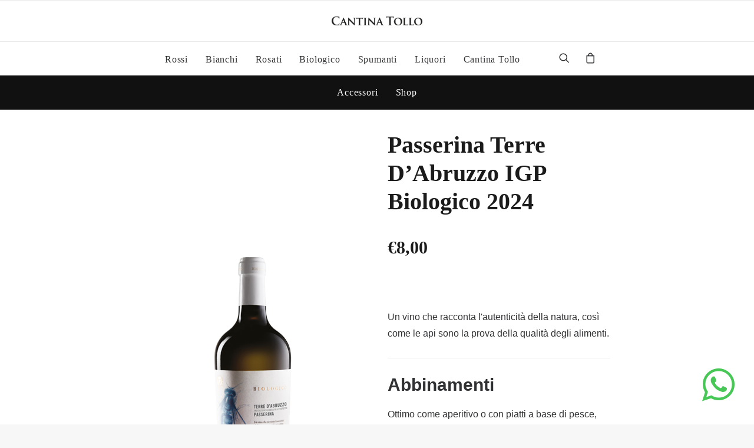

--- FILE ---
content_type: text/html; charset=UTF-8
request_url: https://shop.cantinatollo.it/prodotto/passerina-terre-di-chieti-igp-biologico/
body_size: 23091
content:
<!DOCTYPE html>
<html class="no-touch" lang="it-IT" xmlns="http://www.w3.org/1999/xhtml">
<head>
<meta http-equiv="Content-Type" content="text/html; charset=UTF-8">
<meta name="viewport" content="width=device-width, initial-scale=1">
<link rel="profile" href="http://gmpg.org/xfn/11">
<link rel="pingback" href="https://shop.cantinatollo.it/xmlrpc.php">
<!-- Google Tag Manager -->
<script>(function(w,d,s,l,i){w[l]=w[l]||[];w[l].push({'gtm.start':
new Date().getTime(),event:'gtm.js'});var f=d.getElementsByTagName(s)[0],
j=d.createElement(s),dl=l!='dataLayer'?'&l='+l:'';j.async=true;j.src=
'https://www.googletagmanager.com/gtm.js?id='+i+dl;f.parentNode.insertBefore(j,f);
})(window,document,'script','dataLayer','GTM-P22XWGW');</script>
<!-- End Google Tag Manager -->


<!-- Clariry -->
<script type="text/javascript">
    (function(c,l,a,r,i,t,y){
        c[a]=c[a]||function(){(c[a].q=c[a].q||[]).push(arguments)};
        t=l.createElement(r);t.async=1;t.src="https://www.clarity.ms/tag/"+i;
        y=l.getElementsByTagName(r)[0];y.parentNode.insertBefore(t,y);
    })(window, document, "clarity", "script", "pd9eg3pbvb");
</script>
<!-- Clariry --><meta name='robots' content='index, follow, max-image-preview:large, max-snippet:-1, max-video-preview:-1' />

	<!-- This site is optimized with the Yoast SEO plugin v25.6 - https://yoast.com/wordpress/plugins/seo/ -->
	<title>Passerina Terre D&#039;Abruzzo IGP Biologico | Cantina Tollo</title><link rel="preload" data-rocket-preload as="style" href="https://fonts.googleapis.com/css?family=Nunito%20Sans%3A200%2C200italic%2C300%2C300italic%2Cregular%2Citalic%2C600%2C600italic%2C700%2C700italic%2C800%2C800italic%2C900%2C900italic&#038;subset=latin%2Clatin-ext%2Cvietnamese&#038;display=swap" /><link rel="stylesheet" href="https://fonts.googleapis.com/css?family=Nunito%20Sans%3A200%2C200italic%2C300%2C300italic%2Cregular%2Citalic%2C600%2C600italic%2C700%2C700italic%2C800%2C800italic%2C900%2C900italic&#038;subset=latin%2Clatin-ext%2Cvietnamese&#038;display=swap" media="print" onload="this.media='all'" /><noscript><link rel="stylesheet" href="https://fonts.googleapis.com/css?family=Nunito%20Sans%3A200%2C200italic%2C300%2C300italic%2Cregular%2Citalic%2C600%2C600italic%2C700%2C700italic%2C800%2C800italic%2C900%2C900italic&#038;subset=latin%2Clatin-ext%2Cvietnamese&#038;display=swap" /></noscript><link rel="preload" data-rocket-preload as="image" href="https://shop.cantinatollo.it/wp-content/uploads/2020/05/BIO_TERRE-DABRUZZO.png" fetchpriority="high">
	<meta name="description" content="Vuoi assaporare la vera essenza dell&#039;Abruzzo? Acquista ora Passerina Terre d&#039;Abruzzo IGP Biologico e lasciati conquistare. Scopri" />
	<link rel="canonical" href="https://shop.cantinatollo.it/prodotto/passerina-terre-di-chieti-igp-biologico/" />
	<meta property="og:locale" content="it_IT" />
	<meta property="og:type" content="article" />
	<meta property="og:title" content="Passerina Terre D&#039;Abruzzo IGP Biologico | Cantina Tollo" />
	<meta property="og:description" content="Vuoi assaporare la vera essenza dell&#039;Abruzzo? Acquista ora Passerina Terre d&#039;Abruzzo IGP Biologico e lasciati conquistare. Scopri" />
	<meta property="og:url" content="https://shop.cantinatollo.it/prodotto/passerina-terre-di-chieti-igp-biologico/" />
	<meta property="og:site_name" content="Cantina Tollo" />
	<meta property="article:modified_time" content="2025-07-09T09:57:29+00:00" />
	<meta property="og:image" content="https://shop.cantinatollo.it/wp-content/uploads/2020/05/BIO_TERRE-DABRUZZO.png" />
	<meta property="og:image:width" content="600" />
	<meta property="og:image:height" content="800" />
	<meta property="og:image:type" content="image/png" />
	<meta name="twitter:card" content="summary_large_image" />
	<meta name="twitter:label1" content="Tempo di lettura stimato" />
	<meta name="twitter:data1" content="1 minuto" />
	<script type="application/ld+json" class="yoast-schema-graph">{"@context":"https://schema.org","@graph":[{"@type":"WebPage","@id":"https://shop.cantinatollo.it/prodotto/passerina-terre-di-chieti-igp-biologico/","url":"https://shop.cantinatollo.it/prodotto/passerina-terre-di-chieti-igp-biologico/","name":"Passerina Terre D'Abruzzo IGP Biologico | Cantina Tollo","isPartOf":{"@id":"https://shop.cantinatollo.it/#website"},"primaryImageOfPage":{"@id":"https://shop.cantinatollo.it/prodotto/passerina-terre-di-chieti-igp-biologico/#primaryimage"},"image":{"@id":"https://shop.cantinatollo.it/prodotto/passerina-terre-di-chieti-igp-biologico/#primaryimage"},"thumbnailUrl":"https://shop.cantinatollo.it/wp-content/uploads/2020/05/BIO_TERRE-DABRUZZO.png","datePublished":"2020-05-28T15:44:52+00:00","dateModified":"2025-07-09T09:57:29+00:00","description":"Vuoi assaporare la vera essenza dell'Abruzzo? Acquista ora Passerina Terre d'Abruzzo IGP Biologico e lasciati conquistare. Scopri","breadcrumb":{"@id":"https://shop.cantinatollo.it/prodotto/passerina-terre-di-chieti-igp-biologico/#breadcrumb"},"inLanguage":"it-IT","potentialAction":[{"@type":"ReadAction","target":["https://shop.cantinatollo.it/prodotto/passerina-terre-di-chieti-igp-biologico/"]}]},{"@type":"ImageObject","inLanguage":"it-IT","@id":"https://shop.cantinatollo.it/prodotto/passerina-terre-di-chieti-igp-biologico/#primaryimage","url":"https://shop.cantinatollo.it/wp-content/uploads/2020/05/BIO_TERRE-DABRUZZO.png","contentUrl":"https://shop.cantinatollo.it/wp-content/uploads/2020/05/BIO_TERRE-DABRUZZO.png","width":600,"height":800,"caption":"passerina cantina tollo terre d'abruzzo biologico"},{"@type":"BreadcrumbList","@id":"https://shop.cantinatollo.it/prodotto/passerina-terre-di-chieti-igp-biologico/#breadcrumb","itemListElement":[{"@type":"ListItem","position":1,"name":"Home","item":"https://shop.cantinatollo.it/"},{"@type":"ListItem","position":2,"name":"Shop","item":"https://shop.cantinatollo.it/shop/"},{"@type":"ListItem","position":3,"name":"Passerina Terre D&#8217;Abruzzo IGP Biologico 2024"}]},{"@type":"WebSite","@id":"https://shop.cantinatollo.it/#website","url":"https://shop.cantinatollo.it/","name":"Cantina Tollo","description":"Lo Shop a casa tua","potentialAction":[{"@type":"SearchAction","target":{"@type":"EntryPoint","urlTemplate":"https://shop.cantinatollo.it/?s={search_term_string}"},"query-input":{"@type":"PropertyValueSpecification","valueRequired":true,"valueName":"search_term_string"}}],"inLanguage":"it-IT"}]}</script>
	<!-- / Yoast SEO plugin. -->


<link rel='dns-prefetch' href='//fonts.googleapis.com' />
<link href='https://fonts.gstatic.com' crossorigin rel='preconnect' />
<link rel="alternate" type="application/rss+xml" title="Cantina Tollo &raquo; Feed" href="https://shop.cantinatollo.it/feed/" />
<link rel="alternate" type="application/rss+xml" title="Cantina Tollo &raquo; Feed dei commenti" href="https://shop.cantinatollo.it/comments/feed/" />
<link rel='stylesheet' id='woosb-blocks-css' href='https://shop.cantinatollo.it/wp-content/plugins/woo-product-bundle/assets/css/blocks.css?ver=8.4.1' type='text/css' media='all' />
<style id='wp-emoji-styles-inline-css' type='text/css'>

	img.wp-smiley, img.emoji {
		display: inline !important;
		border: none !important;
		box-shadow: none !important;
		height: 1em !important;
		width: 1em !important;
		margin: 0 0.07em !important;
		vertical-align: -0.1em !important;
		background: none !important;
		padding: 0 !important;
	}
</style>
<link rel='stylesheet' id='wp-block-library-css' href='https://shop.cantinatollo.it/wp-includes/css/dist/block-library/style.min.css?ver=6.6.4' type='text/css' media='all' />
<style id='classic-theme-styles-inline-css' type='text/css'>
/*! This file is auto-generated */
.wp-block-button__link{color:#fff;background-color:#32373c;border-radius:9999px;box-shadow:none;text-decoration:none;padding:calc(.667em + 2px) calc(1.333em + 2px);font-size:1.125em}.wp-block-file__button{background:#32373c;color:#fff;text-decoration:none}
</style>
<style id='global-styles-inline-css' type='text/css'>
:root{--wp--preset--aspect-ratio--square: 1;--wp--preset--aspect-ratio--4-3: 4/3;--wp--preset--aspect-ratio--3-4: 3/4;--wp--preset--aspect-ratio--3-2: 3/2;--wp--preset--aspect-ratio--2-3: 2/3;--wp--preset--aspect-ratio--16-9: 16/9;--wp--preset--aspect-ratio--9-16: 9/16;--wp--preset--color--black: #000000;--wp--preset--color--cyan-bluish-gray: #abb8c3;--wp--preset--color--white: #ffffff;--wp--preset--color--pale-pink: #f78da7;--wp--preset--color--vivid-red: #cf2e2e;--wp--preset--color--luminous-vivid-orange: #ff6900;--wp--preset--color--luminous-vivid-amber: #fcb900;--wp--preset--color--light-green-cyan: #7bdcb5;--wp--preset--color--vivid-green-cyan: #00d084;--wp--preset--color--pale-cyan-blue: #8ed1fc;--wp--preset--color--vivid-cyan-blue: #0693e3;--wp--preset--color--vivid-purple: #9b51e0;--wp--preset--gradient--vivid-cyan-blue-to-vivid-purple: linear-gradient(135deg,rgba(6,147,227,1) 0%,rgb(155,81,224) 100%);--wp--preset--gradient--light-green-cyan-to-vivid-green-cyan: linear-gradient(135deg,rgb(122,220,180) 0%,rgb(0,208,130) 100%);--wp--preset--gradient--luminous-vivid-amber-to-luminous-vivid-orange: linear-gradient(135deg,rgba(252,185,0,1) 0%,rgba(255,105,0,1) 100%);--wp--preset--gradient--luminous-vivid-orange-to-vivid-red: linear-gradient(135deg,rgba(255,105,0,1) 0%,rgb(207,46,46) 100%);--wp--preset--gradient--very-light-gray-to-cyan-bluish-gray: linear-gradient(135deg,rgb(238,238,238) 0%,rgb(169,184,195) 100%);--wp--preset--gradient--cool-to-warm-spectrum: linear-gradient(135deg,rgb(74,234,220) 0%,rgb(151,120,209) 20%,rgb(207,42,186) 40%,rgb(238,44,130) 60%,rgb(251,105,98) 80%,rgb(254,248,76) 100%);--wp--preset--gradient--blush-light-purple: linear-gradient(135deg,rgb(255,206,236) 0%,rgb(152,150,240) 100%);--wp--preset--gradient--blush-bordeaux: linear-gradient(135deg,rgb(254,205,165) 0%,rgb(254,45,45) 50%,rgb(107,0,62) 100%);--wp--preset--gradient--luminous-dusk: linear-gradient(135deg,rgb(255,203,112) 0%,rgb(199,81,192) 50%,rgb(65,88,208) 100%);--wp--preset--gradient--pale-ocean: linear-gradient(135deg,rgb(255,245,203) 0%,rgb(182,227,212) 50%,rgb(51,167,181) 100%);--wp--preset--gradient--electric-grass: linear-gradient(135deg,rgb(202,248,128) 0%,rgb(113,206,126) 100%);--wp--preset--gradient--midnight: linear-gradient(135deg,rgb(2,3,129) 0%,rgb(40,116,252) 100%);--wp--preset--font-size--small: 13px;--wp--preset--font-size--medium: 20px;--wp--preset--font-size--large: 36px;--wp--preset--font-size--x-large: 42px;--wp--preset--spacing--20: 0.44rem;--wp--preset--spacing--30: 0.67rem;--wp--preset--spacing--40: 1rem;--wp--preset--spacing--50: 1.5rem;--wp--preset--spacing--60: 2.25rem;--wp--preset--spacing--70: 3.38rem;--wp--preset--spacing--80: 5.06rem;--wp--preset--shadow--natural: 6px 6px 9px rgba(0, 0, 0, 0.2);--wp--preset--shadow--deep: 12px 12px 50px rgba(0, 0, 0, 0.4);--wp--preset--shadow--sharp: 6px 6px 0px rgba(0, 0, 0, 0.2);--wp--preset--shadow--outlined: 6px 6px 0px -3px rgba(255, 255, 255, 1), 6px 6px rgba(0, 0, 0, 1);--wp--preset--shadow--crisp: 6px 6px 0px rgba(0, 0, 0, 1);}:where(.is-layout-flex){gap: 0.5em;}:where(.is-layout-grid){gap: 0.5em;}body .is-layout-flex{display: flex;}.is-layout-flex{flex-wrap: wrap;align-items: center;}.is-layout-flex > :is(*, div){margin: 0;}body .is-layout-grid{display: grid;}.is-layout-grid > :is(*, div){margin: 0;}:where(.wp-block-columns.is-layout-flex){gap: 2em;}:where(.wp-block-columns.is-layout-grid){gap: 2em;}:where(.wp-block-post-template.is-layout-flex){gap: 1.25em;}:where(.wp-block-post-template.is-layout-grid){gap: 1.25em;}.has-black-color{color: var(--wp--preset--color--black) !important;}.has-cyan-bluish-gray-color{color: var(--wp--preset--color--cyan-bluish-gray) !important;}.has-white-color{color: var(--wp--preset--color--white) !important;}.has-pale-pink-color{color: var(--wp--preset--color--pale-pink) !important;}.has-vivid-red-color{color: var(--wp--preset--color--vivid-red) !important;}.has-luminous-vivid-orange-color{color: var(--wp--preset--color--luminous-vivid-orange) !important;}.has-luminous-vivid-amber-color{color: var(--wp--preset--color--luminous-vivid-amber) !important;}.has-light-green-cyan-color{color: var(--wp--preset--color--light-green-cyan) !important;}.has-vivid-green-cyan-color{color: var(--wp--preset--color--vivid-green-cyan) !important;}.has-pale-cyan-blue-color{color: var(--wp--preset--color--pale-cyan-blue) !important;}.has-vivid-cyan-blue-color{color: var(--wp--preset--color--vivid-cyan-blue) !important;}.has-vivid-purple-color{color: var(--wp--preset--color--vivid-purple) !important;}.has-black-background-color{background-color: var(--wp--preset--color--black) !important;}.has-cyan-bluish-gray-background-color{background-color: var(--wp--preset--color--cyan-bluish-gray) !important;}.has-white-background-color{background-color: var(--wp--preset--color--white) !important;}.has-pale-pink-background-color{background-color: var(--wp--preset--color--pale-pink) !important;}.has-vivid-red-background-color{background-color: var(--wp--preset--color--vivid-red) !important;}.has-luminous-vivid-orange-background-color{background-color: var(--wp--preset--color--luminous-vivid-orange) !important;}.has-luminous-vivid-amber-background-color{background-color: var(--wp--preset--color--luminous-vivid-amber) !important;}.has-light-green-cyan-background-color{background-color: var(--wp--preset--color--light-green-cyan) !important;}.has-vivid-green-cyan-background-color{background-color: var(--wp--preset--color--vivid-green-cyan) !important;}.has-pale-cyan-blue-background-color{background-color: var(--wp--preset--color--pale-cyan-blue) !important;}.has-vivid-cyan-blue-background-color{background-color: var(--wp--preset--color--vivid-cyan-blue) !important;}.has-vivid-purple-background-color{background-color: var(--wp--preset--color--vivid-purple) !important;}.has-black-border-color{border-color: var(--wp--preset--color--black) !important;}.has-cyan-bluish-gray-border-color{border-color: var(--wp--preset--color--cyan-bluish-gray) !important;}.has-white-border-color{border-color: var(--wp--preset--color--white) !important;}.has-pale-pink-border-color{border-color: var(--wp--preset--color--pale-pink) !important;}.has-vivid-red-border-color{border-color: var(--wp--preset--color--vivid-red) !important;}.has-luminous-vivid-orange-border-color{border-color: var(--wp--preset--color--luminous-vivid-orange) !important;}.has-luminous-vivid-amber-border-color{border-color: var(--wp--preset--color--luminous-vivid-amber) !important;}.has-light-green-cyan-border-color{border-color: var(--wp--preset--color--light-green-cyan) !important;}.has-vivid-green-cyan-border-color{border-color: var(--wp--preset--color--vivid-green-cyan) !important;}.has-pale-cyan-blue-border-color{border-color: var(--wp--preset--color--pale-cyan-blue) !important;}.has-vivid-cyan-blue-border-color{border-color: var(--wp--preset--color--vivid-cyan-blue) !important;}.has-vivid-purple-border-color{border-color: var(--wp--preset--color--vivid-purple) !important;}.has-vivid-cyan-blue-to-vivid-purple-gradient-background{background: var(--wp--preset--gradient--vivid-cyan-blue-to-vivid-purple) !important;}.has-light-green-cyan-to-vivid-green-cyan-gradient-background{background: var(--wp--preset--gradient--light-green-cyan-to-vivid-green-cyan) !important;}.has-luminous-vivid-amber-to-luminous-vivid-orange-gradient-background{background: var(--wp--preset--gradient--luminous-vivid-amber-to-luminous-vivid-orange) !important;}.has-luminous-vivid-orange-to-vivid-red-gradient-background{background: var(--wp--preset--gradient--luminous-vivid-orange-to-vivid-red) !important;}.has-very-light-gray-to-cyan-bluish-gray-gradient-background{background: var(--wp--preset--gradient--very-light-gray-to-cyan-bluish-gray) !important;}.has-cool-to-warm-spectrum-gradient-background{background: var(--wp--preset--gradient--cool-to-warm-spectrum) !important;}.has-blush-light-purple-gradient-background{background: var(--wp--preset--gradient--blush-light-purple) !important;}.has-blush-bordeaux-gradient-background{background: var(--wp--preset--gradient--blush-bordeaux) !important;}.has-luminous-dusk-gradient-background{background: var(--wp--preset--gradient--luminous-dusk) !important;}.has-pale-ocean-gradient-background{background: var(--wp--preset--gradient--pale-ocean) !important;}.has-electric-grass-gradient-background{background: var(--wp--preset--gradient--electric-grass) !important;}.has-midnight-gradient-background{background: var(--wp--preset--gradient--midnight) !important;}.has-small-font-size{font-size: var(--wp--preset--font-size--small) !important;}.has-medium-font-size{font-size: var(--wp--preset--font-size--medium) !important;}.has-large-font-size{font-size: var(--wp--preset--font-size--large) !important;}.has-x-large-font-size{font-size: var(--wp--preset--font-size--x-large) !important;}
:where(.wp-block-post-template.is-layout-flex){gap: 1.25em;}:where(.wp-block-post-template.is-layout-grid){gap: 1.25em;}
:where(.wp-block-columns.is-layout-flex){gap: 2em;}:where(.wp-block-columns.is-layout-grid){gap: 2em;}
:root :where(.wp-block-pullquote){font-size: 1.5em;line-height: 1.6;}
</style>

<style id='woocommerce-inline-inline-css' type='text/css'>
.woocommerce form .form-row .required { visibility: visible; }
</style>
<link rel='stylesheet' id='gateway-css' href='https://shop.cantinatollo.it/wp-content/plugins/woocommerce-paypal-payments/modules/ppcp-button/assets/css/gateway.css?ver=3.3.0' type='text/css' media='all' />
<link rel='stylesheet' id='woopq-frontend-css' href='https://shop.cantinatollo.it/wp-content/plugins/wpc-product-quantity-premium/assets/css/frontend.css?ver=2.4.2' type='text/css' media='all' />
<link rel='stylesheet' id='brands-styles-css' href='https://shop.cantinatollo.it/wp-content/plugins/woocommerce/assets/css/brands.css?ver=9.8.5' type='text/css' media='all' />
<link rel='stylesheet' id='woosb-frontend-css' href='https://shop.cantinatollo.it/wp-content/plugins/woo-product-bundle/assets/css/frontend.css?ver=8.4.1' type='text/css' media='all' />
<link rel='stylesheet' id='uncode-gutenberg-frontend-css' href='https://shop.cantinatollo.it/wp-content/themes/uncode/core/inc/compatibility/gutenberg/assets/css/uncode-gutenberg-frontend.css?ver=1.0.0' type='text/css' media='all' />
<link rel='stylesheet' id='uncode-style-css' href='https://shop.cantinatollo.it/wp-content/themes/uncode/library/css/style.css?ver=897248107' type='text/css' media='all' />
<style id='uncode-style-inline-css' type='text/css'>

@media (min-width: 960px) { .limit-width { max-width: 1800px; margin: auto;}}
body.menu-custom-padding .col-lg-0.logo-container, body.menu-custom-padding .col-lg-2.logo-container, body.menu-custom-padding .col-lg-12 .logo-container, body.menu-custom-padding .col-lg-4.logo-container { padding-top: 27px; padding-bottom: 27px; }
body.menu-custom-padding .col-lg-0.logo-container.shrinked, body.menu-custom-padding .col-lg-2.logo-container.shrinked, body.menu-custom-padding .col-lg-12 .logo-container.shrinked, body.menu-custom-padding .col-lg-4.logo-container.shrinked { padding-top: 18px; padding-bottom: 18px; }
@media (max-width: 959px) { body.menu-custom-padding .menu-container .logo-container { padding-top: 27px !important; padding-bottom: 27px !important; } }
#changer-back-color { transition: background-color 1000ms cubic-bezier(0.25, 1, 0.5, 1) !important; } #changer-back-color > div { transition: opacity 1000ms cubic-bezier(0.25, 1, 0.5, 1) !important; } body.bg-changer-init.disable-hover .main-wrapper .style-light,  body.bg-changer-init.disable-hover .main-wrapper .style-light h1,  body.bg-changer-init.disable-hover .main-wrapper .style-light h2, body.bg-changer-init.disable-hover .main-wrapper .style-light h3, body.bg-changer-init.disable-hover .main-wrapper .style-light h4, body.bg-changer-init.disable-hover .main-wrapper .style-light h5, body.bg-changer-init.disable-hover .main-wrapper .style-light h6, body.bg-changer-init.disable-hover .main-wrapper .style-light a, body.bg-changer-init.disable-hover .main-wrapper .style-dark, body.bg-changer-init.disable-hover .main-wrapper .style-dark h1, body.bg-changer-init.disable-hover .main-wrapper .style-dark h2, body.bg-changer-init.disable-hover .main-wrapper .style-dark h3, body.bg-changer-init.disable-hover .main-wrapper .style-dark h4, body.bg-changer-init.disable-hover .main-wrapper .style-dark h5, body.bg-changer-init.disable-hover .main-wrapper .style-dark h6, body.bg-changer-init.disable-hover .main-wrapper .style-dark a { transition: color 1000ms cubic-bezier(0.25, 1, 0.5, 1) !important; }
</style>
<link rel='stylesheet' id='uncode-woocommerce-css' href='https://shop.cantinatollo.it/wp-content/themes/uncode/library/css/woocommerce.css?ver=897248107' type='text/css' media='all' />
<link rel='stylesheet' id='uncode-icons-css' href='https://shop.cantinatollo.it/wp-content/themes/uncode/library/css/uncode-icons.css?ver=897248107' type='text/css' media='all' />
<link rel='stylesheet' id='uncode-custom-style-css' href='https://shop.cantinatollo.it/wp-content/themes/uncode/library/css/style-custom.css?ver=897248107' type='text/css' media='all' />
<style id='uncode-custom-style-inline-css' type='text/css'>
.product-type-simple table tr td{font-weight:500!important;display:block;padding:5px 0px 5px 10px!important;border-left:none!important;}.product-type-simple table {width:100%;}.woocommerce-product-details__short-description p{margin-top:0px!important;}.menu-accordion ul.menu-smart > li {float:none;display:inline-block;}.menu-wrapper .row-menu .row-menu-inner .menu-horizontal-inner > .desktop-hidden{display:block !important;background-color:#111;padding:20px;width:100%;z-index:9999999;position:relative;}.menu-horizontal-inner .desktop-hidden .menu-accordion ul li a,.menu-horizontal-inner .desktop-hidden .menu-accordion ul li a:hover{color:#fff;}.row-menu-inner .menu-horizontal-inner {width:100%;}.menu-wrapper .row-menu .row-menu-inner {padding:0px!important;}.woosb-wrap .woosb-text {display:none !important;}.menu-accordion .menu-smart > li.active > a{color:#fff !important;text-decoration:underline;}body.hmenu-center .main-menu-container .menu-horizontal-inner > * {float:none!important;}body div.top-menu{display:none;}body._pack h2.h4 span{display:none;}body._pack .vc_custom_heading_wrap {margin-top:0px!important;}.enhanced-atc.tmb-woocommerce.tmb .t-entry-visual .add-to-cart-overlay a,.tmb-woocommerce.tmb .t-entry-visual .add-to-cart-overlay a{bottom:0px!important;}#alertBottle #infoPoint{left:0;cursor:pointer;}#alertBottle #infoPoint i{animation:info 1s linear infinite;}@keyframes info{0%{transform:rotate(0deg);color:#fff;}25%{transform:rotate(10deg);color:#ffbf8d;}50%{transform:rotate(0deg);color:#fff;}75%{transform:rotate(-10deg);color:#ffbf8d;}100%{transform:rotate(0deg);color:#fff;}}#alertBottle #infoText{opacity:0;border-radius:10px;border:1px solid #fff;padding:20px;background-color:#fff;margin-left:25px;}#alertBottle{position:fixed;z-index:9999;width:300px;overflow:hidden;bottom:5%;padding:5px;}#alertBottle .double-block-padding {padding:0px;}#alertBottle .row-parent {padding:20px;background-color:transparent;}#alertBottle #infoText p.h6{font-size:16px!important;color:#000!important;}.alert{position:fixed;top:5%;background-color:#151515;width:90%;z-index:9999;padding:5%;box-shadow:0px 20px 20px -15px #000;border-radius:10px;left:50%;transform:translate(-50%);color:#fff;animation:alert 2s ease-in-out 10s forwards;}@keyframes alert {from {top:5%;}to {top:-50%;}}.alert p {font-size:26px;}.ilightbox-toolbar.black a.ilightbox-close,.ilightbox-toolbar.black a.ilightbox-fullscreen{background-color:#000;}.ilightbox-overlay.black {background:#fff;}body.single-product div.product div.wootabs{display:none;}div#customer_login h2{font-family:"Century Schoolbook";text-transform:capitalize;font-size:40px;}.shopText{position:absolute!important;top:50%;left:50%;transform:translate(-50%,-50%);width:100%;}.main-container .row-container > .headerShop .row-parent .row-child > .row-inner > div {padding:0px 0px 0px 0px;}.shopTollo .t-entry-title a,.shopTollo span.price{font-family:'Futura PT Book' !important;font-size:24px;text-align:center;}.shopTollo .t-entry-title {text-align:center;line-height:1;}.tmb > .t-inside hr.separator-reduced {width:100%;border-top-width:1px;}.shopTollo .t-entry-title a{color:#686868!important;}.shopTollo .t-entry-title a:hover{color:#bebebe!important;}.shopTollo .t-entry-excerpt p{font-family:'Century Schoolbook' !important;}.shopTollo .t-entry-excerpt > :not(table){display:none;}.shopTollo .t-inside{border:1px solid #bebebe;}.shopTollo .tmb .t-inside .t-entry-text .t-entry-text-tc{padding:30px !important;}.category span.btn-container .custom-link{color:#000!important;}.tmb-light.tmb-bordered.tmb-no-bg.tmb-media-first.tmb > .t-inside .t-entry-visual {border:none;background:radial-gradient(circle, rgba(228,228,228,1) 0%, rgba(150,150,150,1) 100%);}.main-container span.btn-container{margin-top:16px!important;}span.btn-container .btn_black{color:#fff !important;background-color:transparent !important;border-color:#303133 !important;font-size:20px!important;}.tmb .t-entry-visual img {width:auto!important;margin:0 auto;}#rev_slider_1_1_wrapper{width:100%!important;left:0!important;}.woocommerce form .form-row-first, .woocommerce form .form-row-last {width:100%!important;}form.woocommerce-ResetPassword p:first-child {font-family:'Century Schoolbook' !important;font-size:24px;padding:40px 0px;}form.woocommerce-ResetPassword{text-align:center;}form.wpcf7-form label,form.woocommerce-form-login label,form.woocommerce-form-register label,form.woocommerce-ResetPassword label{font-family:'Century Schoolbook' !important;}form.woocommerce-form-login,form.woocommerce-form-register{border:none!important;}form.wpcf7-form input[type="text"],form.wpcf7-form input[type="email"],form.woocommerce-form-login input[type="password"],form.woocommerce-form-login input[type="text"],form.woocommerce-form-login input[type="email"],form.woocommerce-form-register input[type="password"],form.woocommerce-form-register input[type="text"],form.woocommerce-form-register input[type="email"],form.woocommerce-ResetPassword input[type="text"]{margin:0 auto;width:100%;border-top:none!important;border:1px solid #000;box-shadow:none;}form.wpcf7-form input[type="submit"],form.woocommerce-ResetPassword button[type="submit"],form.woocommerce-form-register button[type="submit"],form.woocommerce-form-login button[type="submit"]{margin-top:20px;border:none;background-color:#202020;color:#fff;}.empty-space.empty-single {padding-top:24px;}.icon-box.icon-inline {margin-top:10px !important;padding-left:0px;}div.footer strong,div.footer span a{color:#fff!important;}.tmb .t-entry-visual img {width:100%!important;}.woocommerce div.product .product_title{font-family:'Century Schoolbook' !important;font-size:40px;}.woocommerce div.product .price .h2{font-family:'Century Schoolbook' !important;font-size:30px!important;}.woocommerce div.product .woocommerce-product-details__short-description p{font-size:18px;text-align:justify;color:#000;}.woocommerce div.product .woocommerce-product-details__short-description table i,.shopTollo .tmb .t-inside .t-entry-text table i{color:#303133;}.woocommerce div.product .woocommerce-product-details__short-description table tr td:nth-child(odd),.shopTollo .tmb .t-inside .t-entry-text table tr td:nth-child(odd){text-align:left;}.shopTollo .tmb .t-inside .t-entry-text table tr td:nth-child(even){ padding:10px;text-align:left;font-size:14px;}.shopTollo .tmb .t-inside .t-entry-text table tr td span{font-family:'Century Schoolbook';color:#131313;text-transform:capitalize;font-size:14px;}.shopTollo .tmb .t-inside .t-entry-text h3{line-height:.8;}.woocommerce div.product .woocommerce-product-details__short-description table tr td span{font-family:'Century Schoolbook';color:#131313;text-transform:capitalize;font-size:18px;}.woocommerce div.product .woocommerce-product-details__short-description table,.woocommerce div.product .woocommerce-product-details__short-description tr,.woocommerce div.product .woocommerce-product-details__short-description td,.shopTollo .tmb .t-inside .t-entry-text table,.shopTollo .tmb .t-inside .t-entry-text td,.shopTollo .tmb .t-inside .t-entry-text tr{border:none;}.woocommerce-notices-wrapper .woocommerce-error-list{background-color:#fff;color:#353535!important;border-bottom:2px solid #b32626;border-radius:5px;padding:20px !important;}.wcppec-checkout-buttons {display:none;}p.add_to_cart_inline{background-color:#e9e9e9;width:200px;border:none !important;border-radius:10px;padding:10px 0px 0px;margin:0 auto;overflow:hidden;}.add_to_cart_inline .h3 {margin:0px!important;}p.add_to_cart_inline ins.h2{font-size:24px!important;margin:0;color:#fff;text-decoration:none;}p.add_to_cart_inline a{color:#fff;width:100%;}.heading-text > p{font-weight:400;}div#whatsapp{margin-bottom:0px;position:fixed;z-index:999999;bottom:5%;right:2.5%;width:70px;cursor:pointer;}div#help{display:none;position:fixed;z-index:9999999;bottom:12%;background:linear-gradient(336deg, rgba(151,228,165,1) 0%, rgba(71,199,86,1) 100%);padding:10px;right:6%;border-bottom-right-radius:0px !important;border-radius:100px;}div#help p strong{color:#fff;font-size:18px;}.woosb-products .woosb-description{display:none;}.comboBox .t-entry-excerpt p{font-size:24px;}.quantity .woopq-quantity-input .woopq-quantity-input-plus,.quantity .woopq-quantity-input .woopq-quantity-input-minus{display:none;}.woosb-qty-input-plus, .woosb-qty-input-minus {border:1px solid #000;border-radius:20px;margin 0px 10px;}.woocommerce .quantity input[type="number"].qty {border-radius:10px;border:1px solid #0fe577;}.woocommerce .quantity {margin:5px;}.product-type-grouped .wpb_column h2:not(.h4),.woocommerce-grouped-product-list tbody td.label,.woocommerce-grouped-product-list tbody td.price ins{font-size:16px;font-family:'Helvetica Neue' !important;text-transform:inherit!important;}{}@media(max-width:959px){.menu-wrapper .row-menu .row-menu-inner .menu-horizontal-inner > .desktop-hidden{padding:0px!important;}.submenu-light:not(.isotope-filters) .menu-smart a {color:#fff;}.submenu-light:not(.isotope-filters):not(.top-menu-enhanced) .menu-smart,body.menu-mobile-default .main-menu-container .menu-horizontal-inner{background-color:#000;}.menu-accordion ul.menu-smart > li {display:block!important;}}@media(max-width:1440px){.shopTollo .t-entry-title a, .shopTollo span.price {font-size:22px;}.woocommerce div.product .product_title {font-size:36px!important;}}@media(max-width:400px){.shopTollo .tmb .t-inside .t-entry-text table tr td:nth-child(even){font-size:11px;}.woocommerce div.product .product_title {font-size:30px!important;}div.post-wrapper div.product div.row-container div.row{ max-width:100%!important;}}div.product form.cart .group_table .price * {display:none;}
</style>
<link rel='stylesheet' id='woovr-frontend-css' href='https://shop.cantinatollo.it/wp-content/plugins/wpc-variations-radio-buttons/assets/css/frontend.css?ver=3.7.2' type='text/css' media='all' />
<link rel='stylesheet' id='child-style-css' href='https://shop.cantinatollo.it/wp-content/themes/uncode-child/style.css?ver=795565119' type='text/css' media='all' />
<script type="text/javascript" src="https://shop.cantinatollo.it/wp-includes/js/jquery/jquery.min.js?ver=3.7.1" id="jquery-core-js"></script>
<script type="text/javascript" src="https://shop.cantinatollo.it/wp-includes/js/jquery/jquery-migrate.min.js?ver=3.4.1" id="jquery-migrate-js"></script>
<script type="text/javascript" src="https://shop.cantinatollo.it/wp-content/plugins/woocommerce/assets/js/zoom/jquery.zoom.min.js?ver=1.7.21-wc.9.8.5" id="zoom-js" defer="defer" data-wp-strategy="defer"></script>
<script type="text/javascript" id="wc-single-product-js-extra">
/* <![CDATA[ */
var wc_single_product_params = {"i18n_required_rating_text":"Seleziona una valutazione","i18n_rating_options":["1 stella su 5","2 stelle su 5","3 stelle su 5","4 stelle su 5","5 stelle su 5"],"i18n_product_gallery_trigger_text":"Visualizza la galleria di immagini a schermo intero","review_rating_required":"yes","flexslider":{"rtl":false,"animation":"slide","smoothHeight":true,"directionNav":false,"controlNav":"thumbnails","slideshow":false,"animationSpeed":500,"animationLoop":false,"allowOneSlide":false},"zoom_enabled":"","zoom_options":[],"photoswipe_enabled":"","photoswipe_options":{"shareEl":false,"closeOnScroll":false,"history":false,"hideAnimationDuration":0,"showAnimationDuration":0},"flexslider_enabled":""};
/* ]]> */
</script>
<script type="text/javascript" src="https://shop.cantinatollo.it/wp-content/plugins/woocommerce/assets/js/frontend/single-product.min.js?ver=9.8.5" id="wc-single-product-js" defer="defer" data-wp-strategy="defer"></script>
<script type="text/javascript" src="https://shop.cantinatollo.it/wp-content/plugins/woocommerce/assets/js/jquery-blockui/jquery.blockUI.min.js?ver=2.7.0-wc.9.8.5" id="jquery-blockui-js" defer="defer" data-wp-strategy="defer"></script>
<script type="text/javascript" src="https://shop.cantinatollo.it/wp-content/plugins/woocommerce/assets/js/js-cookie/js.cookie.min.js?ver=2.1.4-wc.9.8.5" id="js-cookie-js" data-wp-strategy="defer"></script>
<script type="text/javascript" id="woocommerce-js-extra">
/* <![CDATA[ */
var woocommerce_params = {"ajax_url":"\/wp-admin\/admin-ajax.php","wc_ajax_url":"\/?wc-ajax=%%endpoint%%","i18n_password_show":"Mostra password","i18n_password_hide":"Nascondi password"};
/* ]]> */
</script>
<script type="text/javascript" src="https://shop.cantinatollo.it/wp-content/plugins/woocommerce/assets/js/frontend/woocommerce.min.js?ver=9.8.5" id="woocommerce-js" defer="defer" data-wp-strategy="defer"></script>
<script type="text/javascript" src="/wp-content/themes/uncode/library/js/ai-uncode.js" id="uncodeAI" data-home="/" data-path="/" data-breakpoints-images="258,516,720,1032,1440,2064,2880" id="ai-uncode-js"></script>
<script type="text/javascript" id="uncode-init-js-extra">
/* <![CDATA[ */
var SiteParameters = {"days":"giorni","hours":"ore","minutes":"minuti","seconds":"secondi","constant_scroll":"on","scroll_speed":"2","parallax_factor":"0.25","loading":"Caricamento...","slide_name":"slide","slide_footer":"footer","ajax_url":"https:\/\/shop.cantinatollo.it\/wp-admin\/admin-ajax.php","nonce_adaptive_images":"009e404be3","nonce_srcset_async":"ae4546d224","enable_debug":"","block_mobile_videos":"","is_frontend_editor":"","main_width":["1800","px"],"mobile_parallax_allowed":"","listen_for_screen_update":"1","wireframes_plugin_active":"","sticky_elements":"off","resize_quality":"90","register_metadata":"","bg_changer_time":"1000","update_wc_fragments":"1","optimize_shortpixel_image":"","menu_mobile_offcanvas_gap":"45","custom_cursor_selector":"[href], .trigger-overlay, .owl-next, .owl-prev, .owl-dot, input[type=\"submit\"], input[type=\"checkbox\"], button[type=\"submit\"], a[class^=\"ilightbox\"], .ilightbox-thumbnail, .ilightbox-prev, .ilightbox-next, .overlay-close, .unmodal-close, .qty-inset > span, .share-button li, .uncode-post-titles .tmb.tmb-click-area, .btn-link, .tmb-click-row .t-inside, .lg-outer button, .lg-thumb img, a[data-lbox], .uncode-close-offcanvas-overlay","mobile_parallax_animation":"","lbox_enhanced":"","native_media_player":"1","vimeoPlayerParams":"?autoplay=0","ajax_filter_key_search":"key","ajax_filter_key_unfilter":"unfilter","index_pagination_disable_scroll":"","index_pagination_scroll_to":"","uncode_wc_popup_cart_qty":"","uncode_adaptive":"1","ai_breakpoints":"258,516,720,1032,1440,2064,2880"};
/* ]]> */
</script>
<script type="text/javascript" src="https://shop.cantinatollo.it/wp-content/themes/uncode/library/js/init.js?ver=897248107" id="uncode-init-js"></script>
<script></script><link rel="https://api.w.org/" href="https://shop.cantinatollo.it/wp-json/" /><link rel="alternate" title="JSON" type="application/json" href="https://shop.cantinatollo.it/wp-json/wp/v2/product/295" /><link rel="EditURI" type="application/rsd+xml" title="RSD" href="https://shop.cantinatollo.it/xmlrpc.php?rsd" />
<meta name="generator" content="WordPress 6.6.4" />
<meta name="generator" content="WooCommerce 9.8.5" />
<link rel='shortlink' href='https://shop.cantinatollo.it/?p=295' />
<link rel="alternate" title="oEmbed (JSON)" type="application/json+oembed" href="https://shop.cantinatollo.it/wp-json/oembed/1.0/embed?url=https%3A%2F%2Fshop.cantinatollo.it%2Fprodotto%2Fpasserina-terre-di-chieti-igp-biologico%2F" />
<link rel="alternate" title="oEmbed (XML)" type="text/xml+oembed" href="https://shop.cantinatollo.it/wp-json/oembed/1.0/embed?url=https%3A%2F%2Fshop.cantinatollo.it%2Fprodotto%2Fpasserina-terre-di-chieti-igp-biologico%2F&#038;format=xml" />
	<noscript><style>.woocommerce-product-gallery{ opacity: 1 !important; }</style></noscript>
	<style type="text/css">.recentcomments a{display:inline !important;padding:0 !important;margin:0 !important;}</style><meta name="generator" content="Powered by Slider Revolution 6.6.19 - responsive, Mobile-Friendly Slider Plugin for WordPress with comfortable drag and drop interface." />
<link rel="icon" href="https://shop.cantinatollo.it/wp-content/uploads/2020/05/cropped-CTOLLO-LOGO-ONAIR-BIANCO-32x32.png" sizes="32x32" />
<link rel="icon" href="https://shop.cantinatollo.it/wp-content/uploads/2020/05/cropped-CTOLLO-LOGO-ONAIR-BIANCO-192x192.png" sizes="192x192" />
<link rel="apple-touch-icon" href="https://shop.cantinatollo.it/wp-content/uploads/2020/05/cropped-CTOLLO-LOGO-ONAIR-BIANCO-180x180.png" />
<meta name="msapplication-TileImage" content="https://shop.cantinatollo.it/wp-content/uploads/2020/05/cropped-CTOLLO-LOGO-ONAIR-BIANCO-270x270.png" />
<script>function setREVStartSize(e){
			//window.requestAnimationFrame(function() {
				window.RSIW = window.RSIW===undefined ? window.innerWidth : window.RSIW;
				window.RSIH = window.RSIH===undefined ? window.innerHeight : window.RSIH;
				try {
					var pw = document.getElementById(e.c).parentNode.offsetWidth,
						newh;
					pw = pw===0 || isNaN(pw) || (e.l=="fullwidth" || e.layout=="fullwidth") ? window.RSIW : pw;
					e.tabw = e.tabw===undefined ? 0 : parseInt(e.tabw);
					e.thumbw = e.thumbw===undefined ? 0 : parseInt(e.thumbw);
					e.tabh = e.tabh===undefined ? 0 : parseInt(e.tabh);
					e.thumbh = e.thumbh===undefined ? 0 : parseInt(e.thumbh);
					e.tabhide = e.tabhide===undefined ? 0 : parseInt(e.tabhide);
					e.thumbhide = e.thumbhide===undefined ? 0 : parseInt(e.thumbhide);
					e.mh = e.mh===undefined || e.mh=="" || e.mh==="auto" ? 0 : parseInt(e.mh,0);
					if(e.layout==="fullscreen" || e.l==="fullscreen")
						newh = Math.max(e.mh,window.RSIH);
					else{
						e.gw = Array.isArray(e.gw) ? e.gw : [e.gw];
						for (var i in e.rl) if (e.gw[i]===undefined || e.gw[i]===0) e.gw[i] = e.gw[i-1];
						e.gh = e.el===undefined || e.el==="" || (Array.isArray(e.el) && e.el.length==0)? e.gh : e.el;
						e.gh = Array.isArray(e.gh) ? e.gh : [e.gh];
						for (var i in e.rl) if (e.gh[i]===undefined || e.gh[i]===0) e.gh[i] = e.gh[i-1];
											
						var nl = new Array(e.rl.length),
							ix = 0,
							sl;
						e.tabw = e.tabhide>=pw ? 0 : e.tabw;
						e.thumbw = e.thumbhide>=pw ? 0 : e.thumbw;
						e.tabh = e.tabhide>=pw ? 0 : e.tabh;
						e.thumbh = e.thumbhide>=pw ? 0 : e.thumbh;
						for (var i in e.rl) nl[i] = e.rl[i]<window.RSIW ? 0 : e.rl[i];
						sl = nl[0];
						for (var i in nl) if (sl>nl[i] && nl[i]>0) { sl = nl[i]; ix=i;}
						var m = pw>(e.gw[ix]+e.tabw+e.thumbw) ? 1 : (pw-(e.tabw+e.thumbw)) / (e.gw[ix]);
						newh =  (e.gh[ix] * m) + (e.tabh + e.thumbh);
					}
					var el = document.getElementById(e.c);
					if (el!==null && el) el.style.height = newh+"px";
					el = document.getElementById(e.c+"_wrapper");
					if (el!==null && el) {
						el.style.height = newh+"px";
						el.style.display = "block";
					}
				} catch(e){
					console.log("Failure at Presize of Slider:" + e)
				}
			//});
		  };</script>
<noscript><style> .wpb_animate_when_almost_visible { opacity: 1; }</style></noscript></head>
<body class="product-template-default single single-product postid-295  style-color-lxmt-bg theme-uncode woocommerce woocommerce-page woocommerce-no-js hormenu-position-left hmenu-center boxed-width main-center-align menu-custom-padding textual-accent-color menu-mobile-default mobile-parallax-not-allowed ilb-no-bounce uncode-sidecart-enabled uncode-sidecart-left qw-body-scroll-disabled no-qty-fx uncode-sidecart-mobile-disabled no-product-upsells wpb-js-composer js-comp-ver-7.2 vc_responsive">
		<div id="vh_layout_help"></div><div class="body-borders" data-border="0"><div class="top-border body-border-shadow"></div><div class="right-border body-border-shadow"></div><div class="bottom-border body-border-shadow"></div><div class="left-border body-border-shadow"></div><div class="top-border style-light-bg"></div><div class="right-border style-light-bg"></div><div class="bottom-border style-light-bg"></div><div class="left-border style-light-bg"></div></div>	<div class="box-wrapper">
		<div class="box-container limit-width">
		<script type="text/javascript" id="initBox">UNCODE.initBox();</script>
		<div class="menu-wrapper menu-sticky style-light-original"><div class="top-menu navbar menu-secondary menu-dark submenu-dark style-color-wayh-bg top-menu-padding mobile-hidden tablet-hidden single-h-padding">
																		<div class="row-menu">
																			<div class="row-menu-inner"><div class="col-lg-0 middle">
																					<div class="menu-bloginfo">
																						<div class="menu-bloginfo-inner style-dark">
																							
																						</div>
																					</div>
																				</div>
																				<div class="col-lg-12 menu-horizontal">
																					<div class="navbar-topmenu navbar-nav-last"><ul id="menu-menu-secondary" class="menu-smart menu-mini sm"><li id="menu-item-1527" class="menu-item menu-item-type-post_type menu-item-object-page menu-item-1527 menu-item-link"><a title="Accessori" href="https://shop.cantinatollo.it/accessori/">Accessori<i class="fa fa-angle-right fa-dropdown"></i></a></li>
<li id="menu-item-1528" class="menu-item menu-item-type-post_type menu-item-object-page current_page_parent menu-item-1528 menu-item-link"><a title="Shop" href="https://shop.cantinatollo.it/shop/">Shop<i class="fa fa-angle-right fa-dropdown"></i></a></li>
</ul></div>
																				</div></div>
																		</div>
																	</div><div class="navbar menu-secondary menu-primary menu-light submenu-light style-light-original single-h-padding">
														<div class="menu-container-mobile  style-color-xsdn-bg menu-borders limit-width">
															<div class="row-menu style-light-bg">
																<div class="row-menu-inner">
																	<div id="logo-container-mobile" class="col-lg-0 logo-container">
																		<div id="main-logo" class="navbar-header style-light">
																			<a href="https://shop.cantinatollo.it/" class="navbar-brand" data-padding-shrink ="18" data-minheight="20" aria-label="Cantina Tollo"><div class="logo-image main-logo logo-skinnable" data-maxheight="15" style="height: 15px;"><img fetchpriority="high" decoding="async" src="https://shop.cantinatollo.it/wp-content/uploads/2020/05/CTOLLO-LOGO-ONAIR-NERO.png" alt="logo" width="850" height="83" class="img-responsive" /></div></a>
																		</div>
																	</div>
																</div>
																<div class="mmb-container"><div class="mobile-additional-icons"><a class="desktop-hidden  mobile-search-icon trigger-overlay mobile-additional-icon" data-area="search" data-container="box-container" href="#" aria-label="Ricerca"><span class="search-icon-container additional-icon-container"><i class="fa fa-search3"></i></span></a><a class="desktop-hidden mobile-shopping-cart mobile-additional-icon" id="trigger_side_cart" href="https://shop.cantinatollo.it/carrello/" aria-label="Shopping cart"><span class="cart-icon-container additional-icon-container"><i class="fa fa-bag"></i><span class="badge" style="display: none;"></span></span></a></div><div class="mobile-menu-button mobile-menu-button-light lines-button"><span class="lines"><span></span></span></div></div>
															</div>
														</div>
													</div>
													<header id="masthead" class="navbar menu-primary menu-light submenu-light style-light-original single-h-padding">
														<div class="menu-container limit-width style-color-xsdn-bg menu-borders">
															<div class="row-menu">
																<div class="row-menu-inner">
																	<div class="col-lg-12 main-menu-container middle">
																		<div class="menu-horizontal">
																			<div class="menu-horizontal-inner">
																				<div class="nav navbar-nav navbar-main navbar-nav-first"><ul id="menu-menu-shop" class="menu-primary-inner menu-smart sm"><li id="menu-item-130" class="menu-item menu-item-type-post_type menu-item-object-page menu-item-130 menu-item-link"><a title="Rossi" href="https://shop.cantinatollo.it/rossi/">Rossi<i class="fa fa-angle-right fa-dropdown"></i></a></li>
<li id="menu-item-129" class="menu-item menu-item-type-post_type menu-item-object-page menu-item-129 menu-item-link"><a title="Bianchi" href="https://shop.cantinatollo.it/bianchi/">Bianchi<i class="fa fa-angle-right fa-dropdown"></i></a></li>
<li id="menu-item-128" class="menu-item menu-item-type-post_type menu-item-object-page menu-item-128 menu-item-link"><a title="Rosati" href="https://shop.cantinatollo.it/rosati/">Rosati<i class="fa fa-angle-right fa-dropdown"></i></a></li>
<li id="menu-item-327" class="menu-item menu-item-type-post_type menu-item-object-page menu-item-327 menu-item-link"><a title="Biologico" href="https://shop.cantinatollo.it/biologico/">Biologico<i class="fa fa-angle-right fa-dropdown"></i></a></li>
<li id="menu-item-230" class="menu-item menu-item-type-post_type menu-item-object-page menu-item-230 menu-item-link"><a title="Spumanti" href="https://shop.cantinatollo.it/spumanti/">Spumanti<i class="fa fa-angle-right fa-dropdown"></i></a></li>
<li id="menu-item-2198" class="menu-item menu-item-type-post_type menu-item-object-page menu-item-2198 menu-item-link"><a title="Liquori" href="https://shop.cantinatollo.it/liquori/">Liquori<i class="fa fa-angle-right fa-dropdown"></i></a></li>
<li id="menu-item-132" class="menu-item menu-item-type-custom menu-item-object-custom menu-item-132 menu-item-link"><a title="Cantina Tollo" href="https://www.cantinatollo.it">Cantina Tollo<i class="fa fa-angle-right fa-dropdown"></i></a></li>
<li id="menu-item-153" class="menu-item menu-item-type-post_type menu-item-object-page menu-item-153 menu-item-link"><a title="&lt;br&gt;" href="https://shop.cantinatollo.it/mio-account/"><br><i class="fa fa-angle-right fa-dropdown"></i></a></li>
</ul></div><div class="uncode-close-offcanvas-mobile lines-button close navbar-mobile-el"><span class="lines"></span></div><div class="nav navbar-nav navbar-nav-last navbar-extra-icons"><ul class="menu-smart sm menu-icons"><li class="menu-item-link search-icon style-light dropdown mobile-hidden tablet-hidden"><a href="#" class="trigger-overlay search-icon" data-area="search" data-container="box-container" aria-label="Ricerca">
													<i class="fa fa-search3"></i><span class="desktop-hidden"><span>Ricerca</span></span><i class="fa fa-angle-down fa-dropdown desktop-hidden"></i>
													</a></li><li class="mobile-hidden tablet-hidden  uncode-cart menu-item-link menu-item menu-item-has-children dropdown">
		<a href="https://shop.cantinatollo.it/carrello/" data-toggle="dropdown" class="dropdown-toggle" data-type="title" title="cart">
			<span class="cart-icon-container">
									<i class="fa fa-bag"></i><span class="desktop-hidden">Carrello</span>
				
																<span class="badge" style="display: none;"></span>
											
				
				<i class="fa fa-angle-down fa-dropdown  desktop-hidden"></i>
			</span>
		</a>

			</li></ul></div><div class="desktop-hidden menu-accordion-secondary">
														 							<div class="menu-accordion menu-accordion-3"><ul id="menu-menu-secondary-1" class="menu-smart sm sm-vertical mobile-secondary-menu"><li class="menu-item menu-item-type-post_type menu-item-object-page menu-item-1527 menu-item-link"><a title="Accessori" href="https://shop.cantinatollo.it/accessori/">Accessori<i class="fa fa-angle-right fa-dropdown"></i></a></li>
<li class="menu-item menu-item-type-post_type menu-item-object-page current_page_parent menu-item-1528 menu-item-link"><a title="Shop" href="https://shop.cantinatollo.it/shop/">Shop<i class="fa fa-angle-right fa-dropdown"></i></a></li>
</ul></div></div></div>
																		</div>
																	</div>
																</div>
															</div></div>
													</header>
												</div>			<script type="text/javascript" id="fixMenuHeight">UNCODE.fixMenuHeight();</script>
			<div class="main-wrapper">
				<div class="main-container">
					<div class="page-wrapper">
						<div class="sections-container">
<script type="text/javascript">UNCODE.initHeader();</script>
		<div id="product-295" class="page-body style-light style-light-bg post-295 product type-product status-publish has-post-thumbnail product_cat-biologico first instock taxable shipping-taxable purchasable product-type-simple">
			<div class="post-wrapper">
				<div class="post-body">
<div class="woocommerce-notices-wrapper"></div>
<div class="wpb-content-wrapper"><div data-parent="true" class="vc_row row-container boomapps_vcrow" id="row-unique-0"><div class="row row-parent"><div class="wpb_row row-inner"><div class="wpb_column pos-middle pos-center align_center column_parent col-lg-2 boomapps_vccolumn single-internal-gutter"><div class="uncol style-light"  ><div class="uncoltable"><div class="uncell  boomapps_vccolumn no-block-padding" ><div class="uncont"></div></div></div></div></div><div class="wpb_column pos-middle pos-center align_center column_parent col-lg-8 accessori boomapps_vccolumn single-internal-gutter"><div class="uncol style-light"  ><div class="uncoltable"><div class="uncell  boomapps_vccolumn no-block-padding" ><div class="uncont"><div class="vc_row row-internal row-container boomapps_vcrow"><div class="row row-child"><div class="wpb_row row-inner"><div class="wpb_column pos-middle pos-center align_center column_child col-lg-6 boomapps_vccolumn single-internal-gutter"><div class="uncol style-light" ><div class="uncoltable"><div class="uncell  boomapps_vccolumn no-block-padding" ><div class="uncont"><div class="uncode-wrapper uncode-single-product-gallery  half-dots-gutter uncode-wrapper-layout-stack"   data-gutter="9" data-dots="false"><span class="product-badge"></span>	


<div class="woocommerce-product-gallery woocommerce-product-gallery--with-images woocommerce-product-gallery--columns-3 woocommerce-layout-images-stack images woocommerce-product-gallery--zoom-disabled" data-columns="3" style="opacity: 0; transition: opacity .05s ease-in-out;" data-gallery-options="{&quot;globals&quot;:{&quot;vc_column_inner_width&quot;:4},&quot;default_images&quot;:[3441],&quot;shortcode_atts&quot;:{&quot;layout&quot;:&quot;stack&quot;,&quot;lbox_skin&quot;:&quot;&quot;,&quot;zoom&quot;:&quot;yes&quot;,&quot;gutter_size&quot;:&quot;3&quot;,&quot;css_animation&quot;:&quot;zoom-out&quot;}}">
			<div class="woocommerce-product-gallery__wrapper" data-skin="black">

	<div class="woocommerce-product-gallery__image woocommerce-product-gallery__image-first single-bottom-margin animate_when_almost_visible zoom-out" data-delay="" data-speed=""><span class="zoom-overlay"></span><a href="https://shop.cantinatollo.it/wp-content/uploads/2020/05/BIO_TERRE-DABRUZZO.png" itemprop="image" class="woocommerce-main-image" data-transparency="transparent" data-counter="on" data-caption="" data-options="thumbnail: 'https://shop.cantinatollo.it/wp-content/uploads/2020/05/BIO_TERRE-DABRUZZO-uai-258x258.png'" data-lbox="ilightbox_gallery-130015" data-lb-index="0"><img fetchpriority="high" decoding="async" width="600" height="800" src="https://shop.cantinatollo.it/wp-content/uploads/2020/05/BIO_TERRE-DABRUZZO.png" class="woocommerce-product-gallery__image-first__img adaptive-async wp-post-image" alt="passerina cantina tollo terre d&#039;abruzzo biologico" data-src="https://shop.cantinatollo.it/wp-content/uploads/2020/05/BIO_TERRE-DABRUZZO.png" data-caption="BIO TERRE ABRUZZO" data-large_image="https://shop.cantinatollo.it/wp-content/uploads/2020/05/BIO_TERRE-DABRUZZO.png" data-large_image_width="600" data-large_image_height="800" data-singlew="4" data-singleh="" data-crop="" data-uniqueid="3441-100746" data-guid="https://shop.cantinatollo.it/wp-content/uploads/2020/05/BIO_TERRE-DABRUZZO.png" data-path="2020/05/BIO_TERRE-DABRUZZO.png" data-width="600" data-height="800" /></a></div>
	
	</div>
</div>


</div><div class="uncode-single-media  text-center"><div class="single-wrapper" style="max-width: 60%;"><div class="tmb tmb-light  tmb-media-first tmb-media-last tmb-content-overlay tmb-no-bg"><div class="t-inside"><div class="t-entry-visual"><div class="t-entry-visual-tc"><div class="uncode-single-media-wrapper"><img decoding="async" class="adaptive-async wp-image-3437" src="https://shop.cantinatollo.it/wp-content/uploads/2020/05/BIO_TERRE-DABRUZZO-Retro-uai-258x361.png" width="258" height="361" alt="" data-uniqueid="3437-222649" data-guid="https://shop.cantinatollo.it/wp-content/uploads/2020/05/BIO_TERRE-DABRUZZO-Retro.png" data-path="2020/05/BIO_TERRE-DABRUZZO-Retro.png" data-width="500" data-height="700" data-singlew="2.4" data-singleh="" data-crop="" data-fixed=""></div>
					</div>
				</div></div></div></div></div></div></div></div></div></div><div class="wpb_column pos-top pos-center align_left column_child col-lg-6 boomapps_vccolumn single-internal-gutter"><div class="uncol style-light" ><div class="uncoltable"><div class="uncell  boomapps_vccolumn no-block-padding" ><div class="uncont"><div class="vc_custom_heading_wrap "><div class="heading-text el-text" ><h1 class="font-101095 h3 font-weight-700 text-color-849609-color text-capitalize" ><span>Passerina Terre D&#8217;Abruzzo IGP Biologico 2024</span></h1></div><div class="clear"></div></div><div class="vc_custom_heading_wrap "><div class="heading-text el-text" ><h2 class="font-101095 h4 font-weight-700 text-color-849609-color text-capitalize" ><span><span class="woocommerce-Price-amount amount"><span class="woocommerce-Price-currencySymbol">&euro;</span>8,00</span></span></h2></div><div class="clear"></div></div><div class="vc_custom_heading_wrap "><div class="heading-text el-text" ><hr />
<p>Un vino che racconta l'autenticità della natura, così come le api sono la prova della qualità degli alimenti.</p>
<hr />
<h4>Abbinamenti</h4>
<p>Ottimo come aperitivo o con piatti a base di pesce, carni bianche e formaggi freschi</p>
<h4>Premi</h4>
<p><a href="https://www.cantinatollo.it/organic/passerina-terre-di-chieti-igp-biologico/" target="_blank" rel="noopener noreferrer">Scopri i premi</a></p>
<hr />
<table>
<tbody>
<tr>
<td></td>
<td>Tipo di Vino<br />
Bianco</td>
<td></td>
<td>Uve<br />
Passerina da agricoltura biologica</td>
</tr>
<tr>
<td></td>
<td>Affinamento<br />
<span class="s10">in serbatoi di acciaio inox</span></td>
<td></td>
<td>Sapore<br />
Di medio corpo, fresco, delicato, leggermente sapido</td>
</tr>
<tr>
<td></td>
<td>Linea<br />
Organic</td>
<td></td>
<td>Annata<br />
2024</td>
</tr>
<tr>
<td></td>
<td>Gradazione alcolica 13%</td>
</tr>
</tbody>
</table>
</div><div class="clear"></div></div>


	
	
	<form class="cart dynamic-button" action="https://shop.cantinatollo.it/prodotto/passerina-terre-di-chieti-igp-biologico/" method="post" enctype='multipart/form-data'>
	 	
	 	
	 	    <div class="quantity woopq-quantity woopq-quantity-default woopq-type-default"
         data-min="1" data-max=""
         data-step="1" data-value="1">
		        <label class="screen-reader-text" for="quantity_693414edc9cf4">
			Passerina Terre D&#039;Abruzzo IGP Biologico 2024 quantity        </label>
		<div class="woopq-quantity-input"><div class="woopq-quantity-input-minus">-</div>            <input
                    type="number"
                    id="quantity_693414edc9cf4"
                    class="input-text qty text"
                    step="1"
                    min="1"
                    max=""
                    name="quantity"
                    value="1"
                    title="Qty"
                    size="4"
                    placeholder=""
                    inputmode="numeric"/>
			<div class="woopq-quantity-input-plus">+</div></div><!-- /woopq-quantity-input -->		    </div>
	
	 	
	 	<button type="submit" name="add-to-cart" data-product_id="295" data-product_sku="" data-quantity="1" class="btn border-width-0 btn-default btn-icon-left add_to_cart_button single_add_to_cart_button button alt btn product_type_simple  " value="295"><span class="add_to_cart_text">Aggiungi al carrello</span><span class="view-cart added_to_cart"></span></button>
	</form>

	


</div></div></div></div></div></div></div></div></div></div></div></div></div><div class="wpb_column pos-top pos-center align_left column_parent col-lg-2 boomapps_vccolumn single-internal-gutter"><div class="uncol style-light"  ><div class="uncoltable"><div class="uncell  boomapps_vccolumn no-block-padding" ><div class="uncont"></div></div></div></div></div><script id="script-row-unique-0" data-row="script-row-unique-0" type="text/javascript" class="vc_controls">UNCODE.initRow(document.getElementById("row-unique-0"));</script></div></div></div>
</div><div class="post-after row-container"><div data-parent="true" class="vc_row row-container desktop-hidden tablet-hidden mobile-hidden boomapps_vcrow" id="row-unique-1"><div class="row row-parent"><div class="wpb_row row-inner"><div class="wpb_column pos-middle pos-center align_center column_parent col-lg-12 boomapps_vccolumn no-internal-gutter"><div class="uncol style-light"  ><div class="uncoltable"><div class="uncell  boomapps_vccolumn single-block-padding" ><div class="uncont"><div class="vc_custom_heading_wrap "><div class="heading-text el-text" ><h2 class="font-101095 h2 font-weight-400 text-color-849609-color" ><span>Iscriviti alla Newsletter</span></h2></div><div class="clear"></div></div><div class="vc_custom_heading_wrap "><div class="heading-text el-text" ><h3 class="font-169468 h3 font-weight-400 text-color-849609-color text-capitalize" ><span>Riceverai vantaggi esclusivi e novità</span></h3></div><div class="clear"></div></div></div></div></div></div></div><script id="script-row-unique-1" data-row="script-row-unique-1" type="text/javascript" class="vc_controls">UNCODE.initRow(document.getElementById("row-unique-1"));</script></div></div></div><div data-parent="true" class="vc_row row-container boomapps_vcrow" id="row-unique-2"><div class="row row-parent"><div class="wpb_row row-inner"><div class="wpb_column pos-middle pos-center align_center column_parent col-lg-12 boomapps_vccolumn single-internal-gutter"><div class="uncol style-light"  ><div class="uncoltable"><div class="uncell  boomapps_vccolumn no-block-padding" ><div class="uncont"><div class="vc_custom_heading_wrap desktop-hidden tablet-hidden mobile-hidden"><div class="heading-text el-text" ><p class="font-169468 h5 font-weight-400 text-color-849609-color" ><span>Tieniti <strong>informato</strong> sulle ultime <strong>novità</strong>, le <strong>promozioni</strong> e</span><span>gli <strong>sconti</strong> riservati iscrivendoti alla nostra <strong>newsletter</strong>.</span></p></div><div class="clear"></div></div></div></div></div></div></div><script id="script-row-unique-2" data-row="script-row-unique-2" type="text/javascript" class="vc_controls">UNCODE.initRow(document.getElementById("row-unique-2"));</script></div></div></div><div data-parent="true" class="vc_row row-container desktop-hidden tablet-hidden mobile-hidden boomapps_vcrow" id="row-unique-3"><div class="row single-top-padding triple-bottom-padding single-h-padding row-parent"><div class="wpb_row row-inner"><div class="wpb_column pos-middle pos-center align_center column_parent col-lg-3 boomapps_vccolumn single-internal-gutter"><div class="uncol style-light"  ><div class="uncoltable"><div class="uncell  boomapps_vccolumn no-block-padding" ><div class="uncont"></div></div></div></div></div><div class="wpb_column pos-top pos-center align_left column_parent col-lg-6 boomapps_vccolumn single-internal-gutter"><div class="uncol style-light"  ><div class="uncoltable"><div class="uncell  boomapps_vccolumn no-block-padding" ><div class="uncont">
<div class="wpcf7 no-js" id="wpcf7-f42-p295-o1" lang="it-IT" dir="ltr" data-wpcf7-id="42">
<div class="screen-reader-response"><p role="status" aria-live="polite" aria-atomic="true"></p> <ul></ul></div>
<form action="/prodotto/passerina-terre-di-chieti-igp-biologico/#wpcf7-f42-p295-o1" method="post" class="wpcf7-form init" aria-label="Modulo di contatto" novalidate="novalidate" data-status="init">
<div style="display: none;">
<input type="hidden" name="_wpcf7" value="42" />
<input type="hidden" name="_wpcf7_version" value="6.0.6" />
<input type="hidden" name="_wpcf7_locale" value="it_IT" />
<input type="hidden" name="_wpcf7_unit_tag" value="wpcf7-f42-p295-o1" />
<input type="hidden" name="_wpcf7_container_post" value="295" />
<input type="hidden" name="_wpcf7_posted_data_hash" value="" />
</div>
<p><label>Nome* <span class="wpcf7-form-control-wrap" data-name="txt_name"><input size="40" maxlength="400" class="wpcf7-form-control wpcf7-text wpcf7-validates-as-required" aria-required="true" aria-invalid="false" placeholder="Nome" value="" type="text" name="txt_name" /></span> </label><br />
<label>Mail* <span class="wpcf7-form-control-wrap" data-name="txt_mail"><input size="40" maxlength="400" class="wpcf7-form-control wpcf7-email wpcf7-text wpcf7-validates-as-email" aria-invalid="false" placeholder="Mail" value="" type="email" name="txt_mail" /></span> </label><br />
<span class="wpcf7-form-control-wrap" data-name="privacy"><span class="wpcf7-form-control wpcf7-acceptance"><span class="wpcf7-list-item"><label><input type="checkbox" name="privacy" value="1" aria-invalid="false" /><span class="wpcf7-list-item-label">Autorizzo il trattamento dei miei dati personali identificativi nelle modalità e per le finalità indicate nell'informativa privacy.</span></label></span></span></span><br />
<input class="wpcf7-form-control wpcf7-submit has-spinner" type="submit" value="Invia" />
</p><div class="wpcf7-response-output" aria-hidden="true"></div>
</form>
</div>
</div></div></div></div></div><div class="wpb_column pos-top pos-center align_left column_parent col-lg-3 boomapps_vccolumn single-internal-gutter"><div class="uncol style-light"  ><div class="uncoltable"><div class="uncell  boomapps_vccolumn no-block-padding" ><div class="uncont"></div></div></div></div></div><script id="script-row-unique-3" data-row="script-row-unique-3" type="text/javascript" class="vc_controls">UNCODE.initRow(document.getElementById("row-unique-3"));</script></div></div></div></div></div>			</div>
		</div>
		<meta itemprop="url" content="https://shop.cantinatollo.it/prodotto/passerina-terre-di-chieti-igp-biologico/" /><!-- #product-295 -->
			
	
								</div><!-- sections container -->
							</div><!-- page wrapper -->
												<footer id="colophon" class="site-footer">
							<div data-parent="true" class="vc_row footer style-color-849609-bg row-container boomapps_vcrow" id="row-unique-4"><div class="row double-top-padding double-bottom-padding triple-h-padding row-parent"><div class="wpb_row row-inner"><div class="wpb_column pos-top pos-center align_left column_parent col-lg-3 boomapps_vccolumn single-internal-gutter"><div class="uncol style-light"  ><div class="uncoltable"><div class="uncell  boomapps_vccolumn no-block-padding" ><div class="uncont"><div class="uncode-single-media  text-left"><div class="single-wrapper" style="max-width: 70%;"><div class="tmb tmb-light  tmb-media-first tmb-media-last tmb-content-overlay tmb-no-bg"><div class="t-inside"><div class="t-entry-visual"><div class="t-entry-visual-tc"><div class="uncode-single-media-wrapper"><img decoding="async" class="adaptive-async wp-image-52" src="https://shop.cantinatollo.it/wp-content/uploads/2020/05/CTOLLO-LOGO-ONAIR-BIANCO-uai-258x25.png" width="258" height="25" alt="" data-uniqueid="52-182147" data-guid="https://shop.cantinatollo.it/wp-content/uploads/2020/05/CTOLLO-LOGO-ONAIR-BIANCO.png" data-path="2020/05/CTOLLO-LOGO-ONAIR-BIANCO.png" data-width="850" data-height="83" data-singlew="2.1" data-singleh="" data-crop="" data-fixed=""></div>
					</div>
				</div></div></div></div></div><div class="vc_custom_heading_wrap "><div class="heading-text el-text" ><p class="font-169468 font-weight-100 text-color-xsdn-color" ><span>Viale Garibaldi, 68</span><span>66010 Tollo (CH)</span><span>Tel. +39 0871 96251</span><span>Fax +39 0871 962122</span><span>P.I. 00090180696</span><span>©CANTINA TOLLO</span><span>Tutti i diritti riservati</span></p></div><div class="clear"></div></div></div></div></div></div></div><div class="wpb_column pos-top pos-center align_left column_parent col-lg-3 boomapps_vccolumn single-internal-gutter"><div class="uncol style-light"  ><div class="uncoltable"><div class="uncell  boomapps_vccolumn no-block-padding" ><div class="uncont"><div class="empty-space empty-single" ><span class="empty-space-inner"></span></div>
<div class="vc_custom_heading_wrap "><div class="heading-text el-text" ><p class="font-169468 font-weight-100 text-color-xsdn-color" ><span><strong>Servizio clienti</strong></span><span>Per qualsiasi informazione contatta il nostro servizio clienti</span></p></div><div class="clear"></div></div><span class="btn-container" ><a href="mailto:info@cantinatollo.it" class="custom-link btn btn-lg btn-custom-typo font-169468 font-weight-100 text-initial no-letterspace border-width-0 btn-default btn-icon-left">Contatti</a></span></div></div></div></div></div><div class="wpb_column pos-top pos-center align_left column_parent col-lg-3 boomapps_vccolumn single-internal-gutter"><div class="uncol style-light"  ><div class="uncoltable"><div class="uncell  boomapps_vccolumn no-block-padding" ><div class="uncont"><div class="empty-space empty-single" ><span class="empty-space-inner"></span></div>
<div class="vc_custom_heading_wrap "><div class="heading-text el-text" ><p class="font-169468 font-weight-100 text-color-xsdn-color" ><span><strong>Official social channel</strong></span><span>Seguici e condividi sui nostri canali sociali</span></p></div><div class="clear"></div></div><div class="icon-box icon-box-top  icon-inline" ><div class="icon-box-icon fa-container" style="margin-bottom: 0px;"><a href="https://www.facebook.com/cantinatollo" target="_blank" class="text-color-xsdn-color custom-link"><i class="fa fa-facebook fa-2x fa-fw"></i></a></div></div><div class="icon-box icon-box-top  icon-inline" ><div class="icon-box-icon fa-container" style="margin-bottom: 0px;"><a href="https://www.instagram.com/cantina.tollo/?hl=it" target="_blank" class="text-color-xsdn-color custom-link"><i class="fa fa-instagram fa-2x fa-fw"></i></a></div></div><div class="icon-box icon-box-top  icon-inline" ><div class="icon-box-icon fa-container" style="margin-bottom: 0px;"><a href="https://www.youtube.com/channel/UCX6Y9LqhOSsX2-fTW597SBQ" target="_blank" class="text-color-xsdn-color custom-link"><i class="fa fa-youtube fa-2x fa-fw"></i></a></div></div></div></div></div></div></div><div class="wpb_column pos-top pos-center align_left column_parent col-lg-3 boomapps_vccolumn single-internal-gutter"><div class="uncol style-light"  ><div class="uncoltable"><div class="uncell  boomapps_vccolumn no-block-padding" ><div class="uncont"><div class="empty-space empty-single" ><span class="empty-space-inner"></span></div>
<div class="vc_custom_heading_wrap "><div class="heading-text el-text" ><p class="font-169468 font-weight-100 text-color-xsdn-color" ><span><a href="https://shop.cantinatollo.it/guida-acquisti/">Guida Acquisti</a></span><span><a href="https://shop.cantinatollo.it/wp-content/uploads/2025/07/Privacy-policy-sito-web_ita_v-1.0.pdf">Privacy Policy</a></span><span><a href="https://www.iubenda.com/privacy-policy/61181746/cookie-policy">Cookie Policy</a></span><span><a href="https://www.unsocials.com">Credits</a></span></p></div><div class="clear"></div></div></div></div></div></div></div><script id="script-row-unique-4" data-row="script-row-unique-4" type="text/javascript" class="vc_controls">UNCODE.initRow(document.getElementById("row-unique-4"));</script></div></div></div><div data-parent="true" class="vc_row row-container boomapps_vcrow" id="row-unique-5"><div class="row row-parent"><div class="wpb_row row-inner"><div class="wpb_column pos-top pos-center align_left column_parent col-lg-12 boomapps_vccolumn single-internal-gutter"><div class="uncol style-light"  ><div class="uncoltable"><div class="uncell  boomapps_vccolumn no-block-padding" ><div class="uncont"><div class="vc_custom_heading_wrap help"><div class="heading-text el-text"  id="help"><p class="font-101095 h4 font-weight-100 text-color-xsdn-color" ><span>Ciao,</span></p></div><div class="clear"></div></div><div class="icon-box icon-box-top  whatsapp" ><div class="icon-box-icon fa-container" style="margin-bottom: 0px;" id="whatsapp"><a href="https://api.whatsapp.com/send?phone=+393459711962&text=Salve, posso avere informazioni riguardo...&app_absent=0" target="_blank" class="text-color-124716-color custom-link"><i class="fa fa-whatsapp fa-4x fa-fw"></i></a></div></div></div></div></div></div></div><script id="script-row-unique-5" data-row="script-row-unique-5" type="text/javascript" class="vc_controls">UNCODE.initRow(document.getElementById("row-unique-5"));</script></div></div></div>						</footer>
																	</div><!-- main container -->
				</div><!-- main wrapper -->
							</div><!-- box container -->
					</div><!-- box wrapper -->
		
					<div class="overlay overlay-contentscale overlay-full style-dark style-dark-bg overlay-search" data-area="search" data-container="box-container">
				<div class="mmb-container"><div class="menu-close-search mobile-menu-button menu-button-offcanvas mobile-menu-button-dark lines-button overlay-close close" data-area="search" data-container="box-container"><span class="lines"></span></div></div>
				<div class="search-container"><form action="https://shop.cantinatollo.it/" method="get">
	<div class="search-container-inner">
		<input type="search" class="search-field form-fluid no-livesearch" placeholder="Cercare..." value="" name="s" title="Cercare:">
		<i class="fa fa-search3"></i>

			</div>
</form>
</div>
			</div>
		
	
		<script>
			window.RS_MODULES = window.RS_MODULES || {};
			window.RS_MODULES.modules = window.RS_MODULES.modules || {};
			window.RS_MODULES.waiting = window.RS_MODULES.waiting || [];
			window.RS_MODULES.defered = true;
			window.RS_MODULES.moduleWaiting = window.RS_MODULES.moduleWaiting || {};
			window.RS_MODULES.type = 'compiled';
		</script>
		<script type="text/javascript">// Controllo sulla scelta di Pagamento

    
var list_pay = document.querySelectorAll(".wc_payment_methods li input");
var pay_cod = document.getElementById("payment_method_paypal");
	
function ctrl_pay(){	
	var path = "https://" + window.location.hostname;
        const xhttp = new XMLHttpRequest();
        xhttp.onload = function() {
            if (this.readyState == 4 && this.status == 200) {
                this.responseText;
                
        }
        xhttp.open("GET", path + "/wp-content/themes/uncode-child/woocommerce/checkout.php");
        xhttp.send();
    }
}
	
for(var index = 0; index < list_pay.length; index++){
	list_pay[index].addEventListener("click", ctrl_pay);
}


/**
 * Conversione Prezzo
 */

var prezzo = document.querySelectorAll(".woocommerce-Price-amount bdi");
var euro = [];
var temp = "";

function convert(){
    var i = 0;
    for(var a = 0; a < prezzo.length; a++){
        for(var b = 0; b < prezzo[a].lastChild.textContent.length; b++){
            if (prezzo[a].lastChild.textContent[b] == ","){
                temp = temp + ".";
            }else{
                temp = temp + prezzo[a].lastChild.textContent[b];
            }
        }
        euro[i] = temp;
        i++;
        temp = "";
    }
    var f = 0;
    while(f < i){
        prezzo[f].innerHTML = "<span class='woocommerce-Price-currencySymbol'>€</span>" + "<span>" + prezzo[f].lastChild.textContent.replace(prezzo[f].lastChild.textContent, parseFloat(euro[f]).toFixed(2)) + "</span>";
        f++
    }
}

convert();


// Woocommerce Product OutInVisible
 var id_products, elem_pro, stringArray;
 
 // Array
 id_products = [71, 438, 439];
 stringArray = [];
 
 //Elements del Loop
 elem_pro = document.querySelectorAll(".tmb");
 
 for(var index = 0; index < elem_pro.length; index++){
     
    var string = elem_pro[index].getAttribute("class");
     
    var a = b = 0, c;
    while(a < string.length){
        if(string[a] == " "){
            stringArray[b] = c;
            b++;
            c = "";
        }else{
            c += string[a];
        }
        a++;
    }

 }

/**
 * End Conversione Prezzo
 */
 
/**
 *  Whatsapp
 */

var x = document.getElementById('help');
var p = document.querySelector('#help p');
var a = 0;
var text = ['se hai bisogno', 'scrivici su whatsapp'];

if( window.location.pathname == "/")
    whatsApp(2000);
else
    whatsApp(30000);

function whatsApp(e){
    setTimeout(function(){
    x.style.display = 'block';
    
    var qmo = setInterval(function(){
        
        if(a > text.length-1)
            myStop(qmo);
            
        p.innerHTML = text[a];
        a++;
            
        }, 2000);

    }, e);
}

function myStop(elem) {
  clearTimeout(elem);
  x.style.display = 'none';
}

/**
 *  End Whatsapp
 */
 
 /**
 *  Info Point
 */
 
var infoPoint = document.getElementById('infoPoint');
var infoText = document.getElementById('infoText');

function o_c_info(){
    if(infoText.style.opacity == 1)
        infoText.style.opacity = 0;
    else
        infoText.style.opacity = 1;
}
function c_info(){
    infoText.style.opacity = 0;
}

if(infoPoint == null)console.log("Not InfoPoint");
else infoPoint.addEventListener('click', o_c_info);


// Controllo Bottiglie
/* var wrap, id, count, val, i, tmp, btnPlus, myBtnCart;
wrap = document.querySelector(".woosb-wrap");
count = document.querySelectorAll(".input-text");
btnPlus = document.querySelectorAll(".woosb-quantity-input-plus");
myBtnCart = document.querySelector('form.cart');

if(wrap != null){
    id = wrap.dataset.id;
}

function shoppingBag(){
    i = 0;
    val = 0;

    function bottle(bottle){
        while (i < count.length-1){
            tmp = count[i].value;
            tmp = parseInt(tmp);
            val += tmp;
            i++;
        };
        if(val >= bottle){
            for (let a = 0; a < btnPlus.length; a++) {
                btnPlus[a].style.visibility = "hidden";
            }
            myBtnCart.style.display = "block";
        }else{
            for (let a = 0; a < btnPlus.length; a++) {
                btnPlus[a].style.visibility = "visible";
            }
            myBtnCart.style.display = "none";
        }
    }
    
    bottle(6);
}

setInterval(shoppingBag, 1);*/

// controllo link zainetto (link href rimosso)

const links_product = document.querySelectorAll('.woocommerce-grouped-product-list label a');
links_product.forEach((element) => {
  if(element.hasAttribute('href')){
    element.removeAttribute('href');
    element.addEventListener('mouseover', function() {
      element.style.color = '#000';
    });
  }
});
</script><script type="text/javascript">
var _iub = _iub || [];
_iub.csConfiguration = {"askConsentAtCookiePolicyUpdate":true,"consentOnContinuedBrowsing":false,"invalidateConsentWithoutLog":true,"perPurposeConsent":true,"reloadOnConsent":true,"siteId":1125909,"whitelabel":false,"cookiePolicyId":61181746,"lang":"it", "banner":{ "acceptButtonCaptionColor":"#000000","acceptButtonColor":"#F7EFB5","acceptButtonDisplay":true,"backgroundColor":"#FFFFFF","backgroundOverlay":true,"brandBackgroundColor":"#FFFFFF","brandTextColor":"#000000","closeButtonRejects":true,"customizeButtonCaptionColor":"#000000","customizeButtonColor":"#DFDFDF","customizeButtonDisplay":true,"explicitWithdrawal":true,"fontSize":"14px","listPurposes":true,"logo":"https://www.cantinatollo.it/wp-content/uploads/2020/01/cantinaTollo_logo.png","rejectButtonCaptionColor":"#000000","rejectButtonColor":"#F7EFB5","rejectButtonDisplay":true,"textColor":"#000000" }};
</script>
<script type="text/javascript" src="//cdn.iubenda.com/cs/iubenda_cs.js" charset="UTF-8" async></script>

<!-- Meta Pixel Code -->
<script>
!function(f,b,e,v,n,t,s)
{if(f.fbq)return;n=f.fbq=function(){n.callMethod?
n.callMethod.apply(n,arguments):n.queue.push(arguments)};
if(!f._fbq)f._fbq=n;n.push=n;n.loaded=!0;n.version='2.0';
n.queue=[];t=b.createElement(e);t.async=!0;
t.src=v;s=b.getElementsByTagName(e)[0];
s.parentNode.insertBefore(t,s)}(window, document,'script',
'https://connect.facebook.net/en_US/fbevents.js');
fbq('init', '2401133506700057');
fbq('track', 'PageView');
</script>
<noscript><img height="1" width="1" style="display:none"
src="https://www.facebook.com/tr?id=2401133506700057&ev=PageView&noscript=1"
/></noscript>
<!-- End Meta Pixel Code -->

<!-- Google Tag Manager (noscript) -->
<noscript><iframe src="https://www.googletagmanager.com/ns.html?id=GTM-P22XWGW"
height="0" width="0" style="display:none;visibility:hidden"></iframe></noscript>
<!-- End Google Tag Manager (noscript) -->


		<script>
			window.addEventListener("load", function(){
				jQuery( document ).on( 'change', '.quantity .qty', function() {
					jQuery( this ).closest('form.cart').find('.add_to_cart_button').attr( 'data-quantity', jQuery( this ).val() );
				});
			}, false);
		</script>

    
	<div id="uncode_sidecart" class="uncode-cart woocommerce style-dark">
		<div class="uncode-sidecart-wrapper">
			<div class="widget woocommerce widget_shopping_cart"><div class="widget_shopping_cart_content"></div></div>		</div>
	</div>
	<div id="uncode_sidecart_overlay" class="overlay style-light-bg"></div>

	<script type="text/html" id="wpb-modifications"> window.wpbCustomElement = 1; </script>	<script type='text/javascript'>
		(function () {
			var c = document.body.className;
			c = c.replace(/woocommerce-no-js/, 'woocommerce-js');
			document.body.className = c;
		})();
	</script>
	<script type="text/template" id="tmpl-variation-template">
	<div class="woocommerce-variation-description">{{{ data.variation.variation_description }}}</div>
	<div class="woocommerce-variation-price">{{{ data.variation.price_html }}}</div>
	<div class="woocommerce-variation-availability">{{{ data.variation.availability_html }}}</div>
</script>
<script type="text/template" id="tmpl-unavailable-variation-template">
	<p role="alert">Questo prodotto non è disponibile. Scegli un&#039;altra combinazione.</p>
</script>
<link rel='stylesheet' id='wc-blocks-style-css' href='https://shop.cantinatollo.it/wp-content/plugins/woocommerce/assets/client/blocks/wc-blocks.css?ver=wc-9.8.5' type='text/css' media='all' />
<link rel='stylesheet' id='contact-form-7-css' href='https://shop.cantinatollo.it/wp-content/plugins/contact-form-7/includes/css/styles.css?ver=6.0.6' type='text/css' media='all' />
<link rel='stylesheet' id='rs-plugin-settings-css' href='https://shop.cantinatollo.it/wp-content/plugins/revslider/public/assets/css/rs6.css?ver=6.6.19' type='text/css' media='all' />
<style id='rs-plugin-settings-inline-css' type='text/css'>
#rs-demo-id {}
</style>
<script type="text/javascript" src="https://shop.cantinatollo.it/wp-content/plugins/revslider/public/assets/js/rbtools.min.js?ver=6.6.19" defer async id="tp-tools-js"></script>
<script type="text/javascript" src="https://shop.cantinatollo.it/wp-content/plugins/revslider/public/assets/js/rs6.min.js?ver=6.6.19" defer async id="revmin-js"></script>
<script type="text/javascript" src="https://shop.cantinatollo.it/wp-content/plugins/uncode-js_composer/assets/lib/flexslider/jquery.flexslider.min.js?ver=7.2" id="flexslider-js" defer="defer" data-wp-strategy="defer"></script>
<script type="text/javascript" id="ppcp-smart-button-js-extra">
/* <![CDATA[ */
var PayPalCommerceGateway = {"url":"https:\/\/www.paypal.com\/sdk\/js?client-id=ARvsIlQK758vvDe_6ueFELiSQh8E4fOL2sQZOzBhUF3t_uZ64J3etQBa_4SbxSOf4dnK-rrUxaiVHhPM&currency=EUR&integration-date=2025-10-31&components=buttons,funding-eligibility&vault=false&commit=false&intent=capture&disable-funding=card,credit,paylater&enable-funding=venmo","url_params":{"client-id":"ARvsIlQK758vvDe_6ueFELiSQh8E4fOL2sQZOzBhUF3t_uZ64J3etQBa_4SbxSOf4dnK-rrUxaiVHhPM","currency":"EUR","integration-date":"2025-10-31","components":"buttons,funding-eligibility","vault":"false","commit":"false","intent":"capture","disable-funding":"card,credit,paylater","enable-funding":"venmo"},"script_attributes":{"data-partner-attribution-id":"Woo_PPCP","data-page-type":"product-details"},"client_id":"ARvsIlQK758vvDe_6ueFELiSQh8E4fOL2sQZOzBhUF3t_uZ64J3etQBa_4SbxSOf4dnK-rrUxaiVHhPM","currency":"EUR","data_client_id":{"set_attribute":false,"endpoint":"\/?wc-ajax=ppc-data-client-id","nonce":"3a0847f7fc","user":0,"has_subscriptions":false,"paypal_subscriptions_enabled":false},"redirect":"https:\/\/shop.cantinatollo.it\/checkout\/","context":"product","ajax":{"simulate_cart":{"endpoint":"\/?wc-ajax=ppc-simulate-cart","nonce":"14af4dfde0"},"change_cart":{"endpoint":"\/?wc-ajax=ppc-change-cart","nonce":"6c2e4bfa5f"},"create_order":{"endpoint":"\/?wc-ajax=ppc-create-order","nonce":"04c0580860"},"approve_order":{"endpoint":"\/?wc-ajax=ppc-approve-order","nonce":"a95983c386"},"get_order":{"endpoint":"\/?wc-ajax=ppc-get-order","nonce":"44e6e81a4b"},"approve_subscription":{"endpoint":"\/?wc-ajax=ppc-approve-subscription","nonce":"844fa1e3bc"},"vault_paypal":{"endpoint":"\/?wc-ajax=ppc-vault-paypal","nonce":"e7a9f534ef"},"save_checkout_form":{"endpoint":"\/?wc-ajax=ppc-save-checkout-form","nonce":"3ca2baa56b"},"validate_checkout":{"endpoint":"\/?wc-ajax=ppc-validate-checkout","nonce":"4f46cfe6ce"},"cart_script_params":{"endpoint":"\/?wc-ajax=ppc-cart-script-params"},"create_setup_token":{"endpoint":"\/?wc-ajax=ppc-create-setup-token","nonce":"14c6494256"},"create_payment_token":{"endpoint":"\/?wc-ajax=ppc-create-payment-token","nonce":"254884b020"},"create_payment_token_for_guest":{"endpoint":"\/?wc-ajax=ppc-update-customer-id","nonce":"103b917b04"},"update_shipping":{"endpoint":"\/?wc-ajax=ppc-update-shipping","nonce":"2b572c511f"},"update_customer_shipping":{"shipping_options":{"endpoint":"https:\/\/shop.cantinatollo.it\/wp-json\/wc\/store\/v1\/cart\/select-shipping-rate"},"shipping_address":{"cart_endpoint":"https:\/\/shop.cantinatollo.it\/wp-json\/wc\/store\/v1\/cart\/","update_customer_endpoint":"https:\/\/shop.cantinatollo.it\/wp-json\/wc\/store\/v1\/cart\/update-customer"},"wp_rest_nonce":"9d29b28439","update_shipping_method":"\/?wc-ajax=update_shipping_method"}},"cart_contains_subscription":"","subscription_plan_id":"","vault_v3_enabled":"1","variable_paypal_subscription_variations":[],"variable_paypal_subscription_variation_from_cart":"","subscription_product_allowed":"","locations_with_subscription_product":{"product":false,"payorder":false,"cart":false},"enforce_vault":"","can_save_vault_token":"","is_free_trial_cart":"","vaulted_paypal_email":"","bn_codes":{"checkout":"Woo_PPCP","cart":"Woo_PPCP","mini-cart":"Woo_PPCP","product":"Woo_PPCP"},"payer":null,"button":{"wrapper":"#ppc-button-ppcp-gateway","is_disabled":false,"mini_cart_wrapper":"#ppc-button-minicart","is_mini_cart_disabled":false,"cancel_wrapper":"#ppcp-cancel","mini_cart_style":{"layout":"horizontal","color":"black","shape":"pill","label":"pay","tagline":"false","height":35},"style":{"layout":"horizontal","color":"black","shape":"rect","label":"paypal","tagline":"true"}},"separate_buttons":{"card":{"id":"ppcp-card-button-gateway","wrapper":"#ppc-button-ppcp-card-button-gateway","style":{"shape":"pill","color":"black","layout":"horizontal"}}},"hosted_fields":{"wrapper":"#ppcp-hosted-fields","labels":{"credit_card_number":"","cvv":"","mm_yy":"MM\/AA","fields_empty":"Alcuni dettagli del pagamento con carta risultano mancanti. Compila tutti i campi obbligatori.","fields_not_valid":"Purtroppo i dati della tua carta di credito non sono validi.","card_not_supported":"Sfortunatamente, non supportiamo la tua carta di credito.","cardholder_name_required":"Il nome e il cognome del proprietario della carta sono richiesti, per favore riempi i campi richiesti del form di pagamento."},"valid_cards":["mastercard","visa","amex","american-express","master-card"],"contingency":"SCA_WHEN_REQUIRED"},"messages":[],"labels":{"error":{"generic":"Qualcosa \u00e8 andato storto. Riprova o scegli un'altra fonte di pagamento.","required":{"generic":"I campi obbligatori del modulo non sono compilati.","field":"%s \u00e8 un campo obbligatorio.","elements":{"terms":"Leggi e accetta i termini e le condizioni per procedere con l'ordine."}}},"billing_field":"%s di fatturazione","shipping_field":"%s di spedizione"},"simulate_cart":{"enabled":true,"throttling":5000},"order_id":"0","single_product_buttons_enabled":"1","mini_cart_buttons_enabled":"","basic_checkout_validation_enabled":"","early_checkout_validation_enabled":"1","funding_sources_without_redirect":["paypal","paylater","venmo","card"],"user":{"is_logged":false,"has_wc_card_payment_tokens":false},"should_handle_shipping_in_paypal":"","server_side_shipping_callback":{"enabled":true},"appswitch":{"enabled":true},"needShipping":"","vaultingEnabled":"","productType":"simple","manualRenewalEnabled":"","final_review_enabled":"1"};
/* ]]> */
</script>
<script type="text/javascript" src="https://shop.cantinatollo.it/wp-content/plugins/woocommerce-paypal-payments/modules/ppcp-button/assets/js/button.js?ver=3.3.0" id="ppcp-smart-button-js"></script>
<script type="text/javascript" id="woopq-frontend-js-extra">
/* <![CDATA[ */
var woopq_vars = {"rounding":"down","auto_correct":"entering","timeout":"1000"};
/* ]]> */
</script>
<script type="text/javascript" src="https://shop.cantinatollo.it/wp-content/plugins/wpc-product-quantity-premium/assets/js/frontend.js?ver=2.4.2" id="woopq-frontend-js"></script>
<script type="text/javascript" id="woosb-frontend-js-extra">
/* <![CDATA[ */
var woosb_vars = {"wc_price_decimals":"2","wc_price_format":"%1$s%2$s","wc_price_thousand_separator":".","wc_price_decimal_separator":",","wc_currency_symbol":"\u20ac","price_decimals":"2","price_format":"%1$s%2$s","price_thousand_separator":".","price_decimal_separator":",","currency_symbol":"\u20ac","trim_zeros":"","round_price":"1","recalc_price":"","change_image":"yes","bundled_price":"price","bundled_price_from":"sale_price","change_price":"yes","price_selector":"","saved_text":"(salvato [d])","price_text":"Prezzo del pacchetto:","selected_text":"Selected:","alert_selection":"Please select a purchasable variation for [name] before adding this bundle to the cart.","alert_unpurchasable":"Product [name] is unpurchasable. Please remove it before adding the bundle to the cart.","alert_empty":"Si prega di scegliere almeno un prodotto prima di aggiungere questo pacchetto al carrello.","alert_min":"Please choose at least a total quantity of [min] products before adding this bundle to the cart.","alert_max":"Sorry, you can only choose at max a total quantity of [max] products before adding this bundle to the cart.","alert_total_min":"The total must meet the minimum amount of [min].","alert_total_max":"The total must meet the maximum amount of [max]."};
/* ]]> */
</script>
<script type="text/javascript" src="https://shop.cantinatollo.it/wp-content/plugins/woo-product-bundle/assets/js/frontend.js?ver=8.4.1" id="woosb-frontend-js"></script>
<script type="text/javascript" src="https://shop.cantinatollo.it/wp-content/plugins/woocommerce/assets/js/sourcebuster/sourcebuster.min.js?ver=9.8.5" id="sourcebuster-js-js"></script>
<script type="text/javascript" id="wc-order-attribution-js-extra">
/* <![CDATA[ */
var wc_order_attribution = {"params":{"lifetime":1.0e-5,"session":30,"base64":false,"ajaxurl":"https:\/\/shop.cantinatollo.it\/wp-admin\/admin-ajax.php","prefix":"wc_order_attribution_","allowTracking":true},"fields":{"source_type":"current.typ","referrer":"current_add.rf","utm_campaign":"current.cmp","utm_source":"current.src","utm_medium":"current.mdm","utm_content":"current.cnt","utm_id":"current.id","utm_term":"current.trm","utm_source_platform":"current.plt","utm_creative_format":"current.fmt","utm_marketing_tactic":"current.tct","session_entry":"current_add.ep","session_start_time":"current_add.fd","session_pages":"session.pgs","session_count":"udata.vst","user_agent":"udata.uag"}};
/* ]]> */
</script>
<script type="text/javascript" src="https://shop.cantinatollo.it/wp-content/plugins/woocommerce/assets/js/frontend/order-attribution.min.js?ver=9.8.5" id="wc-order-attribution-js"></script>
<script type="text/javascript" src="https://shop.cantinatollo.it/wp-content/themes/uncode/library/js/plugins.js?ver=897248107" id="uncode-plugins-js"></script>
<script type="text/javascript" src="https://shop.cantinatollo.it/wp-content/themes/uncode/library/js/app.js?ver=897248107" id="uncode-app-js"></script>
<script type="text/javascript" src="https://shop.cantinatollo.it/wp-content/plugins/wpc-variations-radio-buttons/assets/libs/ddslick/jquery.ddslick.min.js?ver=3.7.2" id="ddslick-js"></script>
<script type="text/javascript" src="https://shop.cantinatollo.it/wp-content/plugins/woocommerce/assets/js/select2/select2.full.min.js?ver=4.0.3-wc.9.8.5" id="select2-js" defer="defer" data-wp-strategy="defer"></script>
<script type="text/javascript" src="https://shop.cantinatollo.it/wp-content/plugins/wpc-variations-radio-buttons/assets/js/frontend.js?ver=3.7.2" id="woovr-frontend-js"></script>
<script type="text/javascript" id="wc-cart-fragments-js-extra">
/* <![CDATA[ */
var wc_cart_fragments_params = {"ajax_url":"\/wp-admin\/admin-ajax.php","wc_ajax_url":"\/?wc-ajax=%%endpoint%%","cart_hash_key":"wc_cart_hash_b2ca68d158fd4497ba438ce70acef613","fragment_name":"wc_fragments_b2ca68d158fd4497ba438ce70acef613","request_timeout":"5000"};
/* ]]> */
</script>
<script type="text/javascript" src="https://shop.cantinatollo.it/wp-content/plugins/woocommerce/assets/js/frontend/cart-fragments.min.js?ver=9.8.5" id="wc-cart-fragments-js" data-wp-strategy="defer"></script>
<script type="text/javascript" id="woocommerce-uncode-js-extra">
/* <![CDATA[ */
var UncodeWCParameters = {"cart_url":"https:\/\/shop.cantinatollo.it\/carrello\/","empty_cart_url":"","redirect_after_add":"","variations_ajax_add_to_cart":"","swatches_with_url_selection":"1","i18n_add_to_cart_text":"Aggiungi al carrello","i18n_variation_add_to_cart_text":"Scegli","pa_filter_prefix":"filter_","yith_ajax_wishlist":"","swatches_use_custom_find":"","activate_input_check_on_click":""};
/* ]]> */
</script>
<script type="text/javascript" src="https://shop.cantinatollo.it/wp-content/themes/uncode/library/js/woocommerce-uncode.js?ver=924370307" id="woocommerce-uncode-js"></script>
<script type="text/javascript" src="https://shop.cantinatollo.it/wp-includes/js/imagesloaded.min.js?ver=5.0.0" id="imagesloaded-js"></script>
<script type="text/javascript" src="https://shop.cantinatollo.it/wp-includes/js/underscore.min.js?ver=1.13.4" id="underscore-js"></script>
<script type="text/javascript" id="wp-util-js-extra">
/* <![CDATA[ */
var _wpUtilSettings = {"ajax":{"url":"\/wp-admin\/admin-ajax.php"}};
/* ]]> */
</script>
<script type="text/javascript" src="https://shop.cantinatollo.it/wp-includes/js/wp-util.min.js?ver=6.6.4" id="wp-util-js"></script>
<script type="text/javascript" id="wc-add-to-cart-variation-js-extra">
/* <![CDATA[ */
var wc_add_to_cart_variation_params = {"wc_ajax_url":"\/?wc-ajax=%%endpoint%%","i18n_no_matching_variations_text":"Nessun prodotto corrisponde alla tua scelta. Prova con un'altra combinazione.","i18n_make_a_selection_text":"Seleziona le opzioni del prodotto prima di aggiungerlo al carrello.","i18n_unavailable_text":"Questo prodotto non \u00e8 disponibile. Scegli un'altra combinazione.","i18n_reset_alert_text":"La tua selezione \u00e8 stata azzerata. Seleziona le opzioni del prodotto prima di aggiungerlo al carrello."};
/* ]]> */
</script>
<script type="text/javascript" src="https://shop.cantinatollo.it/wp-content/plugins/woocommerce/assets/js/frontend/add-to-cart-variation.min.js?ver=9.8.5" id="wc-add-to-cart-variation-js" data-wp-strategy="defer"></script>
<script type="text/javascript" src="https://shop.cantinatollo.it/wp-content/themes/uncode/library/js/woocommerce-variations.js?ver=1110631583" id="uncode-woocommerce-variations-js"></script>
<script type="text/javascript" src="https://shop.cantinatollo.it/wp-content/themes/uncode/library/js/woocommerce-swatches.js?ver=1376276009" id="uncode-woocommerce-swatches-js"></script>
<script type="text/javascript" src="https://shop.cantinatollo.it/wp-includes/js/dist/hooks.min.js?ver=2810c76e705dd1a53b18" id="wp-hooks-js"></script>
<script type="text/javascript" src="https://shop.cantinatollo.it/wp-includes/js/dist/i18n.min.js?ver=5e580eb46a90c2b997e6" id="wp-i18n-js"></script>
<script type="text/javascript" id="wp-i18n-js-after">
/* <![CDATA[ */
wp.i18n.setLocaleData( { 'text direction\u0004ltr': [ 'ltr' ] } );
/* ]]> */
</script>
<script type="text/javascript" src="https://shop.cantinatollo.it/wp-content/plugins/contact-form-7/includes/swv/js/index.js?ver=6.0.6" id="swv-js"></script>
<script type="text/javascript" id="contact-form-7-js-translations">
/* <![CDATA[ */
( function( domain, translations ) {
	var localeData = translations.locale_data[ domain ] || translations.locale_data.messages;
	localeData[""].domain = domain;
	wp.i18n.setLocaleData( localeData, domain );
} )( "contact-form-7", {"translation-revision-date":"2025-04-27 13:59:08+0000","generator":"GlotPress\/4.0.1","domain":"messages","locale_data":{"messages":{"":{"domain":"messages","plural-forms":"nplurals=2; plural=n != 1;","lang":"it"},"This contact form is placed in the wrong place.":["Questo modulo di contatto \u00e8 posizionato nel posto sbagliato."],"Error:":["Errore:"]}},"comment":{"reference":"includes\/js\/index.js"}} );
/* ]]> */
</script>
<script type="text/javascript" id="contact-form-7-js-before">
/* <![CDATA[ */
var wpcf7 = {
    "api": {
        "root": "https:\/\/shop.cantinatollo.it\/wp-json\/",
        "namespace": "contact-form-7\/v1"
    },
    "cached": 1
};
/* ]]> */
</script>
<script type="text/javascript" src="https://shop.cantinatollo.it/wp-content/plugins/contact-form-7/includes/js/index.js?ver=6.0.6" id="contact-form-7-js"></script>
<script></script></body>
</html>

<!-- This website is like a Rocket, isn't it? Performance optimized by WP Rocket. Learn more: https://wp-rocket.me - Debug: cached@1765020909 -->

--- FILE ---
content_type: text/css; charset=utf-8
request_url: https://shop.cantinatollo.it/wp-content/themes/uncode-child/style.css?ver=795565119
body_size: 190
content:
/*
Theme Name: Uncode Child
Description: Child theme for Uncode theme
Author: Undsgn™
Author URI: http://www.undsgn.com
Template: uncode
Version: 1.0.0
Text Domain: uncode
*/

/* Velapazza  */
.velapazza .vc_custom_heading_wrap a {
  max-width: fit-content;
  background-color: #a6eba6;
  display: block;
  padding: 10px 20px;
  text-transform: uppercase;
  border-radius: 5px;
  color: black;
  font-weight: 700;
}

.velapazza .vc_custom_heading_wrap h6 {
  font-weight: 300;
}


--- FILE ---
content_type: application/javascript; charset=utf-8
request_url: https://cs.iubenda.com/cookie-solution/confs/js/61181746.js
body_size: -239
content:
_iub.csRC = { consApiKey: 'vUVAXeuwZ8sHGtHrWs3A3xMzT06IzW1O', showBranding: false, publicId: '868105a8-6db6-11ee-8bfc-5ad8d8c564c0', floatingGroup: false };
_iub.csEnabled = true;
_iub.csPurposes = [3,5,1,4];
_iub.cpUpd = 1729513961;
_iub.csT = 0.15;
_iub.googleConsentModeV2 = true;
_iub.totalNumberOfProviders = 9;
